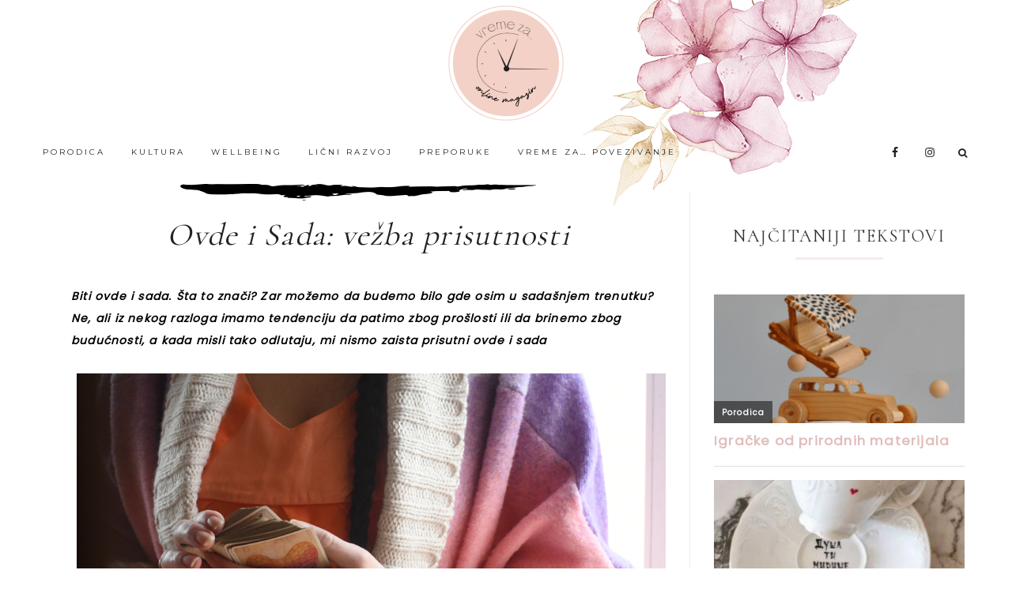

--- FILE ---
content_type: text/html; charset=UTF-8
request_url: https://vremeza.com/ovde-i-sada-vezba-prisutnosti/
body_size: 87285
content:
<!DOCTYPE html>
<html lang="sr-RS">
<head >
<meta charset="UTF-8" />
<meta name="viewport" content="width=device-width, initial-scale=1" />
<meta name='robots' content='index, follow, max-image-preview:large, max-snippet:-1, max-video-preview:-1' />
	<style>img:is([sizes="auto" i], [sizes^="auto," i]) { contain-intrinsic-size: 3000px 1500px }</style>
	
			<style type="text/css">
				.slide-excerpt { width: 50%; }
				.slide-excerpt { bottom: 0; }
				.slide-excerpt { right: 0; }
				.flexslider { max-width: 1000px; max-height: 500px; }
				.slide-image { max-height: 500px; }
			</style>
			<style type="text/css">
				@media only screen
				and (min-device-width : 320px)
				and (max-device-width : 480px) {
					.slide-excerpt { display: none !important; }
				}
			</style> 
	<!-- This site is optimized with the Yoast SEO plugin v26.3 - https://yoast.com/wordpress/plugins/seo/ -->
	<title>Ovde i Sada: vežba prisutnosti - Vreme Za...</title>
	<meta name="description" content="Biti ovde i sada. Šta to znači? Zar možemo da budemo bilo gde osim u sadašnjem trenutku? Ne, ali iz nekog razloga imamo tendenciju da patimo zbog prošlosti ili da brinemo zbog budućnosti, a kada misli tako odlutaju, mi nismo zaista prisutni ovde i sada" />
	<link rel="canonical" href="https://vremeza.com/ovde-i-sada-vezba-prisutnosti/" />
	<meta property="og:locale" content="sr_RS" />
	<meta property="og:type" content="article" />
	<meta property="og:title" content="Ovde i Sada: vežba prisutnosti - Vreme Za..." />
	<meta property="og:description" content="Biti ovde i sada. Šta to znači? Zar možemo da budemo bilo gde osim u sadašnjem trenutku? Ne, ali iz nekog razloga imamo tendenciju da patimo zbog prošlosti ili da brinemo zbog budućnosti, a kada misli tako odlutaju, mi nismo zaista prisutni ovde i sada" />
	<meta property="og:url" content="https://vremeza.com/ovde-i-sada-vezba-prisutnosti/" />
	<meta property="og:site_name" content="Vreme Za..." />
	<meta property="article:published_time" content="2022-03-19T23:34:55+00:00" />
	<meta property="article:modified_time" content="2022-03-19T23:34:56+00:00" />
	<meta property="og:image" content="https://vremeza.com/wp-content/uploads/2022/03/ovde-i-sada.png" />
	<meta property="og:image:width" content="1000" />
	<meta property="og:image:height" content="667" />
	<meta property="og:image:type" content="image/png" />
	<meta name="author" content="Redakcija VremeZa" />
	<meta name="twitter:card" content="summary_large_image" />
	<meta name="twitter:label1" content="Napisano od" />
	<meta name="twitter:data1" content="Redakcija VremeZa" />
	<meta name="twitter:label2" content="Procenjeno vreme čitanja" />
	<meta name="twitter:data2" content="4 minuta" />
	<script type="application/ld+json" class="yoast-schema-graph">{"@context":"https://schema.org","@graph":[{"@type":"WebPage","@id":"https://vremeza.com/ovde-i-sada-vezba-prisutnosti/","url":"https://vremeza.com/ovde-i-sada-vezba-prisutnosti/","name":"Ovde i Sada: vežba prisutnosti - Vreme Za...","isPartOf":{"@id":"https://vremeza.com/#website"},"primaryImageOfPage":{"@id":"https://vremeza.com/ovde-i-sada-vezba-prisutnosti/#primaryimage"},"image":{"@id":"https://vremeza.com/ovde-i-sada-vezba-prisutnosti/#primaryimage"},"thumbnailUrl":"https://vremeza.com/wp-content/uploads/2022/03/ovde-i-sada4.png","datePublished":"2022-03-19T23:34:55+00:00","dateModified":"2022-03-19T23:34:56+00:00","author":{"@id":"https://vremeza.com/#/schema/person/cc00722871047ed8b450fc3b51f97e70"},"description":"Biti ovde i sada. Šta to znači? Zar možemo da budemo bilo gde osim u sadašnjem trenutku? Ne, ali iz nekog razloga imamo tendenciju da patimo zbog prošlosti ili da brinemo zbog budućnosti, a kada misli tako odlutaju, mi nismo zaista prisutni ovde i sada","breadcrumb":{"@id":"https://vremeza.com/ovde-i-sada-vezba-prisutnosti/#breadcrumb"},"inLanguage":"sr-RS","potentialAction":[{"@type":"ReadAction","target":["https://vremeza.com/ovde-i-sada-vezba-prisutnosti/"]}]},{"@type":"ImageObject","inLanguage":"sr-RS","@id":"https://vremeza.com/ovde-i-sada-vezba-prisutnosti/#primaryimage","url":"https://vremeza.com/wp-content/uploads/2022/03/ovde-i-sada4.png","contentUrl":"https://vremeza.com/wp-content/uploads/2022/03/ovde-i-sada4.png","width":1000,"height":1500},{"@type":"BreadcrumbList","@id":"https://vremeza.com/ovde-i-sada-vezba-prisutnosti/#breadcrumb","itemListElement":[{"@type":"ListItem","position":1,"name":"Početna","item":"https://vremeza.com/"},{"@type":"ListItem","position":2,"name":"Ovde i Sada: vežba prisutnosti"}]},{"@type":"WebSite","@id":"https://vremeza.com/#website","url":"https://vremeza.com/","name":"Vreme Za...","description":"Vreme za... dobre priče","potentialAction":[{"@type":"SearchAction","target":{"@type":"EntryPoint","urlTemplate":"https://vremeza.com/?s={search_term_string}"},"query-input":{"@type":"PropertyValueSpecification","valueRequired":true,"valueName":"search_term_string"}}],"inLanguage":"sr-RS"},{"@type":"Person","@id":"https://vremeza.com/#/schema/person/cc00722871047ed8b450fc3b51f97e70","name":"Redakcija VremeZa","image":{"@type":"ImageObject","inLanguage":"sr-RS","@id":"https://vremeza.com/#/schema/person/image/","url":"https://secure.gravatar.com/avatar/4fe1e8887faa564bc272cc829ca08affabab7c03e65fce84929bafbb2045f015?s=96&d=mm&r=g","contentUrl":"https://secure.gravatar.com/avatar/4fe1e8887faa564bc272cc829ca08affabab7c03e65fce84929bafbb2045f015?s=96&d=mm&r=g","caption":"Redakcija VremeZa"},"url":"https://vremeza.com/author/vremeza_sebe/"}]}</script>
	<!-- / Yoast SEO plugin. -->


<link rel='dns-prefetch' href='//fonts.googleapis.com' />
<link rel='dns-prefetch' href='//code.ionicframework.com' />
<link rel='dns-prefetch' href='//maxcdn.bootstrapcdn.com' />
<link rel="alternate" type="application/rss+xml" title="Vreme Za... &raquo; dovod" href="https://vremeza.com/feed/" />
<link rel="alternate" type="application/rss+xml" title="Vreme Za... &raquo; dovod komentara" href="https://vremeza.com/comments/feed/" />
<script type="text/javascript" id="wpp-js" src="https://vremeza.com/wp-content/plugins/wordpress-popular-posts/assets/js/wpp.min.js?ver=7.3.3" data-sampling="0" data-sampling-rate="100" data-api-url="https://vremeza.com/wp-json/wordpress-popular-posts" data-post-id="7560" data-token="636987b79a" data-lang="0" data-debug="0"></script>
<link rel="alternate" type="application/rss+xml" title="Vreme Za... &raquo; dovod komentara na Ovde i Sada: vežba prisutnosti" href="https://vremeza.com/ovde-i-sada-vezba-prisutnosti/feed/" />
		<!-- This site uses the Google Analytics by MonsterInsights plugin v9.8.0 - Using Analytics tracking - https://www.monsterinsights.com/ -->
		<!-- Note: MonsterInsights is not currently configured on this site. The site owner needs to authenticate with Google Analytics in the MonsterInsights settings panel. -->
					<!-- No tracking code set -->
				<!-- / Google Analytics by MonsterInsights -->
		<link rel='stylesheet' id='cps_css_style-css' href='https://vremeza.com/wp-content/plugins/category-post-slider/css/cps-style.css?ver=1.4' type='text/css' media='all' />
<link rel='stylesheet' id='genesis-blocks-style-css-css' href='https://vremeza.com/wp-content/plugins/genesis-blocks/dist/style-blocks.build.css?ver=1746464483' type='text/css' media='all' />
<link rel='stylesheet' id='genesis-simple-share-plugin-css-css' href='https://vremeza.com/wp-content/plugins/genesis-simple-share/assets/css/share.min.css?ver=0.1.0' type='text/css' media='all' />
<link rel='stylesheet' id='genesis-simple-share-genericons-css-css' href='https://vremeza.com/wp-content/plugins/genesis-simple-share/assets/css/genericons.min.css?ver=0.1.0' type='text/css' media='all' />
<link rel='stylesheet' id='hello-rose-css' href='https://vremeza.com/wp-content/themes/hello_rose/style.css?ver=1.0.3' type='text/css' media='all' />
<style id='hello-rose-inline-css' type='text/css'>


.front-page .home-grid .widget .entry-title a {
color: #444444;
}



.front-page .home-grid,
.front-page .home-welcome-wrap-2:before,
.front-page .home-flexible:after {
background: #f7f2f4;
}

@media only screen and (max-width: 500px) {
.front-page .home-welcome::before,
.home-welcome-wrap-2::before {
background: #f7f2f4;
}
}




.front-page .home-welcome-1 h2:after,
.entry-header:after,
.front-page .home-flexible .textbox h2::after,
.front-page .image-section-1 .textbox h2::after,
.sidebar .widget-title:after {
  border-bottom: 3px solid #f7f2f4;
}

.testimonial_rotator.template-longform hr.longform_hr {
  background: #f7f2f4 !important;
}

@media only screen and (max-width: 500px) {
.home-welcome-2 h2::after {
  border-color: #f7f2f4;
}
}


</style>
<link rel='stylesheet' id='wp-block-library-css' href='https://vremeza.com/wp-includes/css/dist/block-library/style.min.css?ver=6.8.3' type='text/css' media='all' />
<style id='classic-theme-styles-inline-css' type='text/css'>
/*! This file is auto-generated */
.wp-block-button__link{color:#fff;background-color:#32373c;border-radius:9999px;box-shadow:none;text-decoration:none;padding:calc(.667em + 2px) calc(1.333em + 2px);font-size:1.125em}.wp-block-file__button{background:#32373c;color:#fff;text-decoration:none}
</style>
<link rel='stylesheet' id='ultimate_blocks-cgb-style-css-css' href='https://vremeza.com/wp-content/plugins/ultimate-blocks/dist/blocks.style.build.css?ver=3.4.5' type='text/css' media='all' />
<style id='global-styles-inline-css' type='text/css'>
:root{--wp--preset--aspect-ratio--square: 1;--wp--preset--aspect-ratio--4-3: 4/3;--wp--preset--aspect-ratio--3-4: 3/4;--wp--preset--aspect-ratio--3-2: 3/2;--wp--preset--aspect-ratio--2-3: 2/3;--wp--preset--aspect-ratio--16-9: 16/9;--wp--preset--aspect-ratio--9-16: 9/16;--wp--preset--color--black: #000000;--wp--preset--color--cyan-bluish-gray: #abb8c3;--wp--preset--color--white: #ffffff;--wp--preset--color--pale-pink: #f78da7;--wp--preset--color--vivid-red: #cf2e2e;--wp--preset--color--luminous-vivid-orange: #ff6900;--wp--preset--color--luminous-vivid-amber: #fcb900;--wp--preset--color--light-green-cyan: #7bdcb5;--wp--preset--color--vivid-green-cyan: #00d084;--wp--preset--color--pale-cyan-blue: #8ed1fc;--wp--preset--color--vivid-cyan-blue: #0693e3;--wp--preset--color--vivid-purple: #9b51e0;--wp--preset--gradient--vivid-cyan-blue-to-vivid-purple: linear-gradient(135deg,rgba(6,147,227,1) 0%,rgb(155,81,224) 100%);--wp--preset--gradient--light-green-cyan-to-vivid-green-cyan: linear-gradient(135deg,rgb(122,220,180) 0%,rgb(0,208,130) 100%);--wp--preset--gradient--luminous-vivid-amber-to-luminous-vivid-orange: linear-gradient(135deg,rgba(252,185,0,1) 0%,rgba(255,105,0,1) 100%);--wp--preset--gradient--luminous-vivid-orange-to-vivid-red: linear-gradient(135deg,rgba(255,105,0,1) 0%,rgb(207,46,46) 100%);--wp--preset--gradient--very-light-gray-to-cyan-bluish-gray: linear-gradient(135deg,rgb(238,238,238) 0%,rgb(169,184,195) 100%);--wp--preset--gradient--cool-to-warm-spectrum: linear-gradient(135deg,rgb(74,234,220) 0%,rgb(151,120,209) 20%,rgb(207,42,186) 40%,rgb(238,44,130) 60%,rgb(251,105,98) 80%,rgb(254,248,76) 100%);--wp--preset--gradient--blush-light-purple: linear-gradient(135deg,rgb(255,206,236) 0%,rgb(152,150,240) 100%);--wp--preset--gradient--blush-bordeaux: linear-gradient(135deg,rgb(254,205,165) 0%,rgb(254,45,45) 50%,rgb(107,0,62) 100%);--wp--preset--gradient--luminous-dusk: linear-gradient(135deg,rgb(255,203,112) 0%,rgb(199,81,192) 50%,rgb(65,88,208) 100%);--wp--preset--gradient--pale-ocean: linear-gradient(135deg,rgb(255,245,203) 0%,rgb(182,227,212) 50%,rgb(51,167,181) 100%);--wp--preset--gradient--electric-grass: linear-gradient(135deg,rgb(202,248,128) 0%,rgb(113,206,126) 100%);--wp--preset--gradient--midnight: linear-gradient(135deg,rgb(2,3,129) 0%,rgb(40,116,252) 100%);--wp--preset--font-size--small: 13px;--wp--preset--font-size--medium: 20px;--wp--preset--font-size--large: 36px;--wp--preset--font-size--x-large: 42px;--wp--preset--spacing--20: 0.44rem;--wp--preset--spacing--30: 0.67rem;--wp--preset--spacing--40: 1rem;--wp--preset--spacing--50: 1.5rem;--wp--preset--spacing--60: 2.25rem;--wp--preset--spacing--70: 3.38rem;--wp--preset--spacing--80: 5.06rem;--wp--preset--shadow--natural: 6px 6px 9px rgba(0, 0, 0, 0.2);--wp--preset--shadow--deep: 12px 12px 50px rgba(0, 0, 0, 0.4);--wp--preset--shadow--sharp: 6px 6px 0px rgba(0, 0, 0, 0.2);--wp--preset--shadow--outlined: 6px 6px 0px -3px rgba(255, 255, 255, 1), 6px 6px rgba(0, 0, 0, 1);--wp--preset--shadow--crisp: 6px 6px 0px rgba(0, 0, 0, 1);}:where(.is-layout-flex){gap: 0.5em;}:where(.is-layout-grid){gap: 0.5em;}body .is-layout-flex{display: flex;}.is-layout-flex{flex-wrap: wrap;align-items: center;}.is-layout-flex > :is(*, div){margin: 0;}body .is-layout-grid{display: grid;}.is-layout-grid > :is(*, div){margin: 0;}:where(.wp-block-columns.is-layout-flex){gap: 2em;}:where(.wp-block-columns.is-layout-grid){gap: 2em;}:where(.wp-block-post-template.is-layout-flex){gap: 1.25em;}:where(.wp-block-post-template.is-layout-grid){gap: 1.25em;}.has-black-color{color: var(--wp--preset--color--black) !important;}.has-cyan-bluish-gray-color{color: var(--wp--preset--color--cyan-bluish-gray) !important;}.has-white-color{color: var(--wp--preset--color--white) !important;}.has-pale-pink-color{color: var(--wp--preset--color--pale-pink) !important;}.has-vivid-red-color{color: var(--wp--preset--color--vivid-red) !important;}.has-luminous-vivid-orange-color{color: var(--wp--preset--color--luminous-vivid-orange) !important;}.has-luminous-vivid-amber-color{color: var(--wp--preset--color--luminous-vivid-amber) !important;}.has-light-green-cyan-color{color: var(--wp--preset--color--light-green-cyan) !important;}.has-vivid-green-cyan-color{color: var(--wp--preset--color--vivid-green-cyan) !important;}.has-pale-cyan-blue-color{color: var(--wp--preset--color--pale-cyan-blue) !important;}.has-vivid-cyan-blue-color{color: var(--wp--preset--color--vivid-cyan-blue) !important;}.has-vivid-purple-color{color: var(--wp--preset--color--vivid-purple) !important;}.has-black-background-color{background-color: var(--wp--preset--color--black) !important;}.has-cyan-bluish-gray-background-color{background-color: var(--wp--preset--color--cyan-bluish-gray) !important;}.has-white-background-color{background-color: var(--wp--preset--color--white) !important;}.has-pale-pink-background-color{background-color: var(--wp--preset--color--pale-pink) !important;}.has-vivid-red-background-color{background-color: var(--wp--preset--color--vivid-red) !important;}.has-luminous-vivid-orange-background-color{background-color: var(--wp--preset--color--luminous-vivid-orange) !important;}.has-luminous-vivid-amber-background-color{background-color: var(--wp--preset--color--luminous-vivid-amber) !important;}.has-light-green-cyan-background-color{background-color: var(--wp--preset--color--light-green-cyan) !important;}.has-vivid-green-cyan-background-color{background-color: var(--wp--preset--color--vivid-green-cyan) !important;}.has-pale-cyan-blue-background-color{background-color: var(--wp--preset--color--pale-cyan-blue) !important;}.has-vivid-cyan-blue-background-color{background-color: var(--wp--preset--color--vivid-cyan-blue) !important;}.has-vivid-purple-background-color{background-color: var(--wp--preset--color--vivid-purple) !important;}.has-black-border-color{border-color: var(--wp--preset--color--black) !important;}.has-cyan-bluish-gray-border-color{border-color: var(--wp--preset--color--cyan-bluish-gray) !important;}.has-white-border-color{border-color: var(--wp--preset--color--white) !important;}.has-pale-pink-border-color{border-color: var(--wp--preset--color--pale-pink) !important;}.has-vivid-red-border-color{border-color: var(--wp--preset--color--vivid-red) !important;}.has-luminous-vivid-orange-border-color{border-color: var(--wp--preset--color--luminous-vivid-orange) !important;}.has-luminous-vivid-amber-border-color{border-color: var(--wp--preset--color--luminous-vivid-amber) !important;}.has-light-green-cyan-border-color{border-color: var(--wp--preset--color--light-green-cyan) !important;}.has-vivid-green-cyan-border-color{border-color: var(--wp--preset--color--vivid-green-cyan) !important;}.has-pale-cyan-blue-border-color{border-color: var(--wp--preset--color--pale-cyan-blue) !important;}.has-vivid-cyan-blue-border-color{border-color: var(--wp--preset--color--vivid-cyan-blue) !important;}.has-vivid-purple-border-color{border-color: var(--wp--preset--color--vivid-purple) !important;}.has-vivid-cyan-blue-to-vivid-purple-gradient-background{background: var(--wp--preset--gradient--vivid-cyan-blue-to-vivid-purple) !important;}.has-light-green-cyan-to-vivid-green-cyan-gradient-background{background: var(--wp--preset--gradient--light-green-cyan-to-vivid-green-cyan) !important;}.has-luminous-vivid-amber-to-luminous-vivid-orange-gradient-background{background: var(--wp--preset--gradient--luminous-vivid-amber-to-luminous-vivid-orange) !important;}.has-luminous-vivid-orange-to-vivid-red-gradient-background{background: var(--wp--preset--gradient--luminous-vivid-orange-to-vivid-red) !important;}.has-very-light-gray-to-cyan-bluish-gray-gradient-background{background: var(--wp--preset--gradient--very-light-gray-to-cyan-bluish-gray) !important;}.has-cool-to-warm-spectrum-gradient-background{background: var(--wp--preset--gradient--cool-to-warm-spectrum) !important;}.has-blush-light-purple-gradient-background{background: var(--wp--preset--gradient--blush-light-purple) !important;}.has-blush-bordeaux-gradient-background{background: var(--wp--preset--gradient--blush-bordeaux) !important;}.has-luminous-dusk-gradient-background{background: var(--wp--preset--gradient--luminous-dusk) !important;}.has-pale-ocean-gradient-background{background: var(--wp--preset--gradient--pale-ocean) !important;}.has-electric-grass-gradient-background{background: var(--wp--preset--gradient--electric-grass) !important;}.has-midnight-gradient-background{background: var(--wp--preset--gradient--midnight) !important;}.has-small-font-size{font-size: var(--wp--preset--font-size--small) !important;}.has-medium-font-size{font-size: var(--wp--preset--font-size--medium) !important;}.has-large-font-size{font-size: var(--wp--preset--font-size--large) !important;}.has-x-large-font-size{font-size: var(--wp--preset--font-size--x-large) !important;}
:where(.wp-block-post-template.is-layout-flex){gap: 1.25em;}:where(.wp-block-post-template.is-layout-grid){gap: 1.25em;}
:where(.wp-block-columns.is-layout-flex){gap: 2em;}:where(.wp-block-columns.is-layout-grid){gap: 2em;}
:root :where(.wp-block-pullquote){font-size: 1.5em;line-height: 1.6;}
</style>
<link rel='stylesheet' id='ub-extension-style-css-css' href='https://vremeza.com/wp-content/plugins/ultimate-blocks/src/extensions/style.css?ver=6.8.3' type='text/css' media='all' />
<link rel='stylesheet' id='wordpress-popular-posts-css-css' href='https://vremeza.com/wp-content/plugins/wordpress-popular-posts/assets/css/wpp.css?ver=7.3.3' type='text/css' media='all' />
<link rel='stylesheet' id='hyd-google-fonts-css' href='//fonts.googleapis.com/css?family=Montserrat%3A400%2C700%7CPoppins%7CCormorant&#038;ver=6.8.3' type='text/css' media='all' />
<link rel='stylesheet' id='ionicons-css' href='//code.ionicframework.com/ionicons/2.0.1/css/ionicons.min.css?ver=6.8.3' type='text/css' media='all' />
<link rel='stylesheet' id='dashicons-css' href='https://vremeza.com/wp-includes/css/dashicons.min.css?ver=6.8.3' type='text/css' media='all' />
<link rel='stylesheet' id='font-awesome-css' href='//maxcdn.bootstrapcdn.com/font-awesome/latest/css/font-awesome.min.css?ver=6.8.3' type='text/css' media='all' />
<link rel='stylesheet' id='simple-social-icons-font-css' href='https://vremeza.com/wp-content/plugins/simple-social-icons/css/style.css?ver=3.0.2' type='text/css' media='all' />
<link rel='stylesheet' id='slider_styles-css' href='https://vremeza.com/wp-content/plugins/genesis-responsive-slider/assets/style.css?ver=1.0.1' type='text/css' media='all' />
<script type="text/javascript" src="https://vremeza.com/wp-includes/js/jquery/jquery.min.js?ver=3.7.1" id="jquery-core-js"></script>
<script type="text/javascript" src="https://vremeza.com/wp-includes/js/jquery/jquery-migrate.min.js?ver=3.4.1" id="jquery-migrate-js"></script>
<script type="text/javascript" src="https://vremeza.com/wp-content/plugins/genesis-simple-share/assets/js/sharrre/jquery.sharrre.min.js?ver=0.1.0" id="genesis-simple-share-plugin-js-js"></script>
<script type="text/javascript" src="https://vremeza.com/wp-content/plugins/genesis-simple-share/assets/js/waypoints.min.js?ver=0.1.0" id="genesis-simple-share-waypoint-js-js"></script>
<script type="text/javascript" src="https://vremeza.com/wp-content/plugins/category-post-slider/js/jquery.cpsslider.js?ver=1.4" id="cps_plugin_js-js"></script>
<script type="text/javascript" id="3d-flip-book-client-locale-loader-js-extra">
/* <![CDATA[ */
var FB3D_CLIENT_LOCALE = {"ajaxurl":"https:\/\/vremeza.com\/wp-admin\/admin-ajax.php","dictionary":{"Table of contents":"Table of contents","Close":"Close","Bookmarks":"Bookmarks","Thumbnails":"Thumbnails","Search":"Search","Share":"Share","Facebook":"Facebook","Twitter":"Twitter","Email":"Email","Play":"Play","Previous page":"Previous page","Next page":"Next page","Zoom in":"Zoom in","Zoom out":"Zoom out","Fit view":"Fit view","Auto play":"Auto play","Full screen":"Full screen","More":"More","Smart pan":"Smart pan","Single page":"Single page","Sounds":"Sounds","Stats":"Stats","Print":"Print","Download":"Download","Goto first page":"Goto first page","Goto last page":"Goto last page"},"images":"https:\/\/vremeza.com\/wp-content\/plugins\/interactive-3d-flipbook-powered-physics-engine\/assets\/images\/","jsData":{"urls":[],"posts":{"ids_mis":[],"ids":[]},"pages":[],"firstPages":[],"bookCtrlProps":[],"bookTemplates":[]},"key":"3d-flip-book","pdfJS":{"pdfJsLib":"https:\/\/vremeza.com\/wp-content\/plugins\/interactive-3d-flipbook-powered-physics-engine\/assets\/js\/pdf.min.js?ver=4.3.136","pdfJsWorker":"https:\/\/vremeza.com\/wp-content\/plugins\/interactive-3d-flipbook-powered-physics-engine\/assets\/js\/pdf.worker.js?ver=4.3.136","stablePdfJsLib":"https:\/\/vremeza.com\/wp-content\/plugins\/interactive-3d-flipbook-powered-physics-engine\/assets\/js\/stable\/pdf.min.js?ver=2.5.207","stablePdfJsWorker":"https:\/\/vremeza.com\/wp-content\/plugins\/interactive-3d-flipbook-powered-physics-engine\/assets\/js\/stable\/pdf.worker.js?ver=2.5.207","pdfJsCMapUrl":"https:\/\/vremeza.com\/wp-content\/plugins\/interactive-3d-flipbook-powered-physics-engine\/assets\/cmaps\/"},"cacheurl":"https:\/\/vremeza.com\/wp-content\/uploads\/3d-flip-book\/cache\/","pluginsurl":"https:\/\/vremeza.com\/wp-content\/plugins\/","pluginurl":"https:\/\/vremeza.com\/wp-content\/plugins\/interactive-3d-flipbook-powered-physics-engine\/","thumbnailSize":{"width":"150","height":"150"},"version":"1.16.16"};
/* ]]> */
</script>
<script type="text/javascript" src="https://vremeza.com/wp-content/plugins/interactive-3d-flipbook-powered-physics-engine/assets/js/client-locale-loader.js?ver=1.16.16" id="3d-flip-book-client-locale-loader-js" async="async" data-wp-strategy="async"></script>
<script type="text/javascript" src="https://vremeza.com/wp-content/themes/hello_rose/js/nav.js?ver=1.0.0" id="global-script-js"></script>
<link rel="https://api.w.org/" href="https://vremeza.com/wp-json/" /><link rel="alternate" title="JSON" type="application/json" href="https://vremeza.com/wp-json/wp/v2/posts/7560" /><link rel="EditURI" type="application/rsd+xml" title="RSD" href="https://vremeza.com/xmlrpc.php?rsd" />
<meta name="generator" content="WordPress 6.8.3" />
<link rel='shortlink' href='https://vremeza.com/?p=7560' />
<link rel="alternate" title="oEmbed (JSON)" type="application/json+oembed" href="https://vremeza.com/wp-json/oembed/1.0/embed?url=https%3A%2F%2Fvremeza.com%2Fovde-i-sada-vezba-prisutnosti%2F" />
<link rel="alternate" title="oEmbed (XML)" type="text/xml+oembed" href="https://vremeza.com/wp-json/oembed/1.0/embed?url=https%3A%2F%2Fvremeza.com%2Fovde-i-sada-vezba-prisutnosti%2F&#038;format=xml" />
            <style id="wpp-loading-animation-styles">@-webkit-keyframes bgslide{from{background-position-x:0}to{background-position-x:-200%}}@keyframes bgslide{from{background-position-x:0}to{background-position-x:-200%}}.wpp-widget-block-placeholder,.wpp-shortcode-placeholder{margin:0 auto;width:60px;height:3px;background:#dd3737;background:linear-gradient(90deg,#dd3737 0%,#571313 10%,#dd3737 100%);background-size:200% auto;border-radius:3px;-webkit-animation:bgslide 1s infinite linear;animation:bgslide 1s infinite linear}</style>
            <link rel="pingback" href="https://vremeza.com/xmlrpc.php" />
<meta name="facebook-domain-verification" content="f2a7inoclmr4e0r4v3ke65pbkzh2vm" />

<!-- Global site tag (gtag.js) - Google Analytics -->
<script async src="https://www.googletagmanager.com/gtag/js?id=G-TN265Z8YN3"></script>
<script>
  window.dataLayer = window.dataLayer || [];
  function gtag(){dataLayer.push(arguments);}
  gtag('js', new Date());

  gtag('config', 'G-TN265Z8YN3');
</script>

<!-- Global site tag (gtag.js) - Google Analytics -->
<script async src="https://www.googletagmanager.com/gtag/js?id=UA-190836181-1"></script>
<script>
  window.dataLayer = window.dataLayer || [];
  function gtag(){dataLayer.push(arguments);}
  gtag('js', new Date());

  gtag('config', 'UA-190836181-1');
</script><style type="text/css">.site-title a { background: url(https://vremeza.com/wp-content/uploads/2021/04/header-vremeza-dobre-price-1.png) no-repeat !important; }</style>
<link rel="icon" href="https://vremeza.com/wp-content/uploads/2021/02/cropped-vremeza-icon-1-32x32.png" sizes="32x32" />
<link rel="icon" href="https://vremeza.com/wp-content/uploads/2021/02/cropped-vremeza-icon-1-192x192.png" sizes="192x192" />
<link rel="apple-touch-icon" href="https://vremeza.com/wp-content/uploads/2021/02/cropped-vremeza-icon-1-180x180.png" />
<meta name="msapplication-TileImage" content="https://vremeza.com/wp-content/uploads/2021/02/cropped-vremeza-icon-1-270x270.png" />
		<style type="text/css" id="wp-custom-css">
			.header-image .site-description {
 height:auto!important;
 text-indent:5%;margin-top:-25px
}
body {color:#444 !important}
.site-header .wrap {padding-top:5px}
/*.home .site-header, h1.site-title {display:none}*/
h1.site-title a {opacity:0}
.site-description  {opacity:0}
.home p.site-description  {
font-family: 'Julietta Messie','DSS';opacity:1;
    font-style: normal;
    letter-spacing: normal;
    line-height: normal;
    text-transform: none;font-size: 8.0rem;position:relative;margin-top:-110px}
/*.home-carousel-section .widget:nth-child(2) {
    top: 385px}*/
.share-outlined.share-small .pinterest .share {
border-right: 1px solid #cb2127}
.share-outlined.share-small .linkedin .share {
border-right: 1px solid #035a87}
.hyd-archive .content .entry-title a, .journal .entry-title a {font-size:20px}
.entry-title a {color: #121212}
/*#featured-post-1 .entry-header  {display: none}*/
.home-flexible .widget-title, #image-section-1 h1 {
   font-family: 'Julietta Messie',Allura, Dancing Script, Tangerine;font-size:6rem}
#image-section-1 h1 {padding-top:1.25rem}
#home-badge {z-index:999}
.home-flexible h2 {font-family: 'Julietta Messie','DSS'}
.entry-content ul.blocks-gallery-grid {margin-left: 0px}
figure.wp-block-image{margin:1em 0}
.home-carousel-section .widget-title, .home-carousel-section h1, .home-flexible .widget-title, .home-welcome h1, .front-page .blog .widget-title {font-family: 'Julietta Messie'}
.home-welcome h1 {font-size: 5rem}
.share-after::before {font-size: 36px;content: "podeli:"}
.entry-categories {padding-right: 1rem}
.entry-meta a:first-child {padding-left: .5rem}
.home-one, .home-two, .home-three {padding: 160px 0 100px}
/*.site-inner {
    background-image: url('/wp-content/uploads/2021/04/content_background1.jpg');background-repeat:no-repeat;background-position:top left;background-size:100%;
}
.home .site-inner {background-image:none}
.sidebar-primary, .site-inner .comment-respond {
    background-image: url('/wp-content/uploads/2021/04/sidebar_background.png');background-repeat:no-repeat;background-position:bottom right;}*/
body {
    background-image: url('/wp-content/uploads/2021/04/sidebar_background.png');background-repeat:no-repeat;background-position:bottom 410px right -30px}
.front-page .site-inner {
    background-image: url('/wp-content/uploads/2021/04/sidebar_background_flip-1.png');background-repeat:no-repeat;background-position:left -60px top;max-width:100%;
}
.front-page .site-inner .content-sidebar-wrap {max-width:1200px;margin:0 auto}
.home-flexible .widget-title {margin-top: 20px}
#home-flexible {
    background-image: url('/wp-content/uploads/2021/04/sidebar_background1-1.png'),  url('/wp-content/uploads/2021/04/background_flower.png');background-repeat:no-repeat;background-position:bottom 20px right, bottom 40px left -120px}
.home-welcome {
    background-image: url('/wp-content/uploads/2021/04/background_flower_flip.png');background-repeat:no-repeat;background-position:top -20px right -120px;
}
/*.front-page .home-grid,*/ .front-page .home-welcome-wrap-2:before, .front-page .home-flexible:after {background: #f7f2f4}
.front-page .home-close {
    padding: 120px 40px 40px;
	    background: #f7f2f4;
}
.front-page .home-grid {
	    background: #fff;
}
.home-welcome-wrap-2{background-image: url('/wp-content/uploads/2021/04/background_welcome.png');background-repeat:no-repeat;background-position:top -60px left -180px;position:relative}
/*.sidebar-primary{
    background-image: url('/wp-content/uploads/2021/04/sidebar_background1.png')}*/
textarea#comment {opacity:.65}
.enews-3-fields {opacity:.75}
.image-section-2 .testimonial_rotator_widget_wrap {padding: 0;width: 960px;height:178px}
.sb_instagram_header p {
    font-size: 12px}
.footer-widgets h2 {
    padding-top: 20px;padding-bottom:12px}
.home-welcome-1 .textwidget, .home-welcome-2 .textwidget {
    padding-top:65px}
.home .blog .widgettitle {background-image: url('/wp-content/uploads/2021/04/strelica-blog-home.png');background-repeat:no-repeat;background-position:right 20% bottom 25%}
.single-post .site-inner, .page-id-189 .site-inner, .page-id-7 .site-inner, .single-portfolio .site-inner, .archive.tag .site-inner {background-image: url('/wp-content/uploads/2021/04/background-post.png');background-repeat:no-repeat;background-position:left 25% top 10px}
.page-id-189 .site-inner, .single-portfolio .site-inner {background-position:left 45% top 10px}
.single-post .site-header:before, .page-id-189 .site-header:before,
.page-id-7 .site-header:before,
.single-portfolio .site-header:before, .archive.tag .site-header:before {background-image: url('/wp-content/uploads/2021/04/post-header-bg.png');background-repeat:no-repeat;background-position:right 17% top 200%;content: "";
    display: block;
    float: none;
    height: 400px;
    margin: -100px 0 -300px;
    position: relative;
    z-index: -1;}
.home-welcome-1 section#custom_html-23 .textwidget {padding-left:35%;}
.home-welcome-1 section#custom_html-23 .textwidget img {padding-right:20px;float:left;position:relative;display:inline-block;margin-top:-30px}

@media screen and (max-width: 1020px) {
.home .blog .widgettitle {background-position:right 10% bottom 20%}
.home-welcome-1 section#custom_html-23 .textwidget {padding-left:10%;}
	}

@media screen and (max-width: 900px) {
.home .blog .widgettitle {background-position:right 5% bottom 15%}
.image-section-2 .testimonial_rotator_widget_wrap   {width: 100%;height:auto}
.home p.site-description {font-size: 7rem}
.footer-widgets-2 img {width: 150px;margin: 0 auto}
.single-post .site-header:before {background-position:left 135% top 200%;}
.single-post .site-inner {background-position:center top 10px}
.footer-widgets-1 .widget:nth-child(2),
.footer-widgets-3 .widget:nth-child(2), .footer-widgets-1 .widget:nth-child(3),
.footer-widgets-3 .widget:nth-child(1)  {width: 50%}
#custom_html-23 .textwidget img {float:left;width:60px}
.home-welcome h1 {font-size: 4rem}
.home-welcome-1 section#custom_html-23 .textwidget img {padding-right:10px;margin-top:-20px}
.home-one, .home-two, .home-three {padding-top: 125px}
.home-flexible .widget-title {margin-top: -40px}
	}

@media screen and (min-width:480px) and (max-width: 780px) {
.home .blog .widgettitle {background-image: url('/wp-content/uploads/2021/04/strelica-blog-mala.png');background-position:right 18% bottom 18%}
.home p.site-description {font-size: 5.75rem}
.front-page .blog .widget-title {font-size: 7rem}
	}
@media screen and (max-width:479px) {
.home .blog .widgettitle {background-image: url('/wp-content/uploads/2021/04/strelica-blog-mala.png');background-position:right bottom 10%}
.home p.site-description {font-size: 3.75rem}	
.front-page .blog .widget-title {font-size: 6rem}
.home-flexible .widget-title, #image-section-1 h1 {font-size:4.5rem}
	}
.home-welcome-2 .widget:nth-child(3) {
    float: left;
    width: 55%;
    margin-top: -18%;
    position: relative;
    z-index: 9;
}
.home-welcome-2 section#custom_html-22 .textwidget, .home-welcome-1 section#custom_html-23 .textwidget {border: 0px}
.home-welcome-1 .widget:nth-child(3) {
    float: left;
    width: 55%;
    margin-top: 0;
    margin-left: -4.5%;
    position: relative;
    z-index: 9}

div#sb_instagram .sbi_follow_btn a, #sb_instagram .sbi_follow_btn a {background:#e1bdbd !important;
margin-top:-32px; border-color:#e1bdbd;height:32px;}
div#sb_instagram .sbi_follow_btn a:hover{background:#e1bdbd !important;
color:#ffffff; border:1px solid #e1bdbd}
#sb_instagram .sbi_follow_btn a:hover,
#sb_instagram .sbi_follow_btn a:focus{box-shadow: inset 0 0 10px 20px #e1bdbd}
#sb_instagram .sbi_bio {line-height: 1.75}

@media only screen and (max-width: 640px) {
.carousel-badge {margin: -75px auto 0}
.carousel-badge .widget {max-height:150px;max-width:150px}
.single-post .site-header:before {background-image: none;}
.home-welcome h1 {line-height:1}
}
@media only screen and (max-width: 500px) {
.home-welcome-2 .widget:nth-child(3) {width: 100%}
.home-welcome-1 .widget:nth-child(3) {width: 100%;margin-top:-15%}
}

@media only screen and (max-width: 700px) {
.home-one,
.home-two {
padding-bottom: 0;padding-top:100px;
margin-bottom: 10px;
width:100%}
.home-two {
margin-right: 0;padding-top:0}
.home-three {
padding-bottom: 40px;padding-top:0}
.home-three .widget:nth-child(2) {width: 100%}
.home-three .widget:nth-child(1) {width: 100%}
.home-two img {max-height: 440px!impostant}
}

.side-content button, .side-content-icon button {
padding:10px;font-size:2.5rem}
blockquote, .wp-block-quote  {
font-family: 'Julietta Messie','DSS';font-size:36px;line-height:1.2;color:#e1bdbd;font-weight:400;border-left: 4px solid #e1bdbd}
blockquote, .wp-block-quote:not(.is-large) {border-left: 4px solid #e1bdbd}
blockquote b, blockquote strong {color: #e1bdbd !important; font-weight: 400 !important;font-family: 'Julietta Messie','DSS';font-size:36px;line-height:1.2;padding-left:16px; display:block}
.entry-content .alignwide {
    max-width: 100%;
    margin-right: 0;
    margin-left: 0;
}
.single-portfolio .wp-block-pullquote {color:#e1bdbd} 
.wp-block-separator.aligncenter.is-style-wide {margin:12px auto 48px;border-bottom: 0px solid #e1bdbd}
hr {
    border-top: 1px solid #e1bdbd!important;
}
.page-id-189 .sidebar-primary {display:none} 
.page-id-189 .content {width:100%} 
.page-id-189 img {max-width:250px} 
.archive-description, .author-box {border-bottom:0;margin-bottom:0;padding-bottom:0}
.sidebar .widget {
    border-bottom: 1px solid #F7EBEB}
.sidebar-primary {border-left: 1px solid #f7ebeb}
.sidebar .enews {
    background: #f7ebeb;
   /* background: -webkit-linear-gradient(to right, #f7ebeb, #fff, #f7ebeb);
    background: linear-gradient(to right, #fbf6f6, #fffafa, #fbf6f6)*/}
input, select, textarea {
border: 1px solid #f7ebeb
}
.front-page .home-welcome-1 h2:after, .entry-header:after, .front-page .home-flexible .textbox h2::after, .front-page .image-section-1 .textbox h2::after, .sidebar .widget-title:after {
border-bottom: 3px solid #f7ebeb}
.vaucer {font-weight:700;color:black;font-size:2em;font-family:'Cormorant'}
.cat-post_slider .cat-slide-title > a {font-weight:400 !important;font-family: 'Cormorant', 'Poppins', sans-serif}
div.wpforms-container-full .wpforms-form .wpforms-field-label, div.wpforms-container-full .wpforms-form input[type=text] {
    font-weight: 200;
    font-size: 14px;
    line-height: 1.5;
}
.entry-header h2 {line-height: 1.25;font-size:2.4rem}
div.wpforms-container-full .wpforms-form button[type=submit] {background: #222 !important;
border: 1px solid #222 !important;
color: #fff !important;text-transform:uppercase}
div.wpforms-container-full .wpforms-form button[type=submit]:hover {
background: #e1bdbd !important;
border: 1px solid #e1bdbd !important}
b, strong {color: #000!important}

.cat-post_slider .lSSlideOuter .lSPager.lSpg {
    float: left;
    margin: 20px 0 10px;
    position: relative;
    width: 100%;
    z-index: 100;
}
.cat-post_slider .lSSlideOuter .lSPager.lSpg > li {
    margin: 0 0 0 5px;
    zoom: 1;
}
.cat-post_slider .lSSlideOuter .lSPager.lSpg > li a {
    background: url(images/bg_control_nav.png) no-repeat 0 0;
    cursor: pointer;
    display: block;
    height: 12px;
    text-indent: -9999px;
    width: 12px;
	background:white;border:2px solid #e1bdbd;
}
.cat-post_slider .lSSlideOuter .lSPager.lSpg > li a {
    background: #fff!important;
}
.cat-post_slider .lSSlideOuter .lSPager.lSpg > li.active a {
background: #e1bdbd!important}
.cat-post_slider .cat-slider-content-section {
    outline: 2px solid #fff;
    outline-offset: 4px;
    color: #222;
    overflow: hidden;
	width:auto;
		max-width:60%;
    bottom: 60px;
    left: 50%;
    margin-left: -27%;
    padding: 25px 10px 15px;
    text-align: center;
    opacity: 1;}
/*.cat-post_slider .lSSlideOuter .lightSlider li.lslide {
    opacity: 1;z-index:10
}*/
.cat-post_slider .lSSlideWrapper {max-width: 200%;overflow:visible !important}
.cat-post_slider .lSSlideOuter .lightSlider, .cat-post_slider .lSSlideOuter .lightSlider li, .cat-post_slider .lSSlideOuter .gallery li img {height:auto!important}

@media only screen and (max-width: 800px) {
.cat-post_slider .cat-slider-content-section {bottom: 30px;
padding: 10px;width:400px;
    margin-left: -200px;}
}
@media only screen and (max-width: 500px) {
.cat-post_slider .cat-slider-content-section {display:none}
}

h2.sp-tab__section_title_3125 {display: none}

.wpforms-confirmation-container-full, div[submit-success]>.wpforms-confirmation-container-full:not(.wpforms-redirection-message) {
    background: #F3D1C6!important;
    border: 1px solid #F3D1C6!important;
}
.wpforms-confirmation-container-full, div[submit-success]>.wpforms-confirmation-container-full {padding: 0!important}
figure {margin:1em 0px}
figure img {padding-left: .5em}
.wp-block-gallery.has-nested-images.columns-default figure.wp-block-image:first-child img {padding-left:0}
.sidebar .enews
input[type="submit"] {
    width: 100%}
.page-id-185 .entry-content {background-color:#f7f2f4;
}
._3d-flip-book .book-thumbnail img {
    height: 400px; width:auto}
@media only screen and (max-width: 500px) {
	._3d-flip-book .book-thumbnail img {width: 300px; height:auto}
}
blockquote p{padding-left:16px}
img.slick-slide {max-height:500px}		</style>
		</head>
<body class="wp-singular post-template-default single single-post postid-7560 single-format-standard wp-theme-genesis wp-child-theme-hello_rose sp-easy-accordion-enabled custom-header header-image header-full-width content-sidebar genesis-breadcrumbs-hidden genesis-footer-widgets-visible"><a href="#0" class="to-top" title="Povratak na vrh strane">Top</a><div class="site-container"><div class="js_sticky-trigger"></div><header class="site-header"><div class="wrap"><div class="title-area"><p class="site-title"><a href="https://vremeza.com/">Vreme Za...</a></p><p class="site-description">Vreme za... dobre priče</p></div></div></header><nav class="nav-primary" aria-label="Glavni"><div class="wrap"><ul id="menu-glavni-meni" class="menu genesis-nav-menu menu-primary"><li id="menu-item-590" class="menu-item menu-item-type-taxonomy menu-item-object-category menu-item-590"><a href="https://vremeza.com/category/porodica/"><span >Porodica</span></a></li>
<li id="menu-item-606" class="menu-item menu-item-type-taxonomy menu-item-object-category menu-item-606"><a href="https://vremeza.com/category/kultura/"><span >Kultura</span></a></li>
<li id="menu-item-607" class="menu-item menu-item-type-taxonomy menu-item-object-category current-post-ancestor current-menu-parent current-post-parent menu-item-607"><a href="https://vremeza.com/category/wellbeing/"><span >Wellbeing</span></a></li>
<li id="menu-item-608" class="menu-item menu-item-type-taxonomy menu-item-object-category menu-item-608"><a href="https://vremeza.com/category/licni-razvoj/"><span >Lični razvoj</span></a></li>
<li id="menu-item-695" class="menu-item menu-item-type-taxonomy menu-item-object-category menu-item-695"><a href="https://vremeza.com/category/preporuke/"><span >Preporuke</span></a></li>
<li id="menu-item-697" class="menu-item menu-item-type-post_type menu-item-object-page menu-item-697"><a href="https://vremeza.com/contact/"><span >Vreme za&#8230; povezivanje</span></a></li>
<li class="search"><a id="main-nav-search-link" class="icon-search"></a><div class="search-div"><form class="search-form" method="get" action="https://vremeza.com/" role="search"><input class="search-form-input" type="search" name="s" id="searchform-1" placeholder="Pretražite sajt"><input class="search-form-submit" type="submit" value="Pretraga"><meta content="https://vremeza.com/?s={s}"></form></div></li><aside class="widget-area"><section id="simple-social-icons-1" class="widget simple-social-icons"><div class="widget-wrap"><ul class="aligncenter"><li class="ssi-facebook"><a href="https://www.facebook.com/VremeZamagazin/" target="_blank" rel="noopener noreferrer"><svg role="img" class="social-facebook" aria-labelledby="social-facebook-1"><title id="social-facebook-1">Facebook</title><use xlink:href="https://vremeza.com/wp-content/plugins/simple-social-icons/symbol-defs.svg#social-facebook"></use></svg></a></li><li class="ssi-instagram"><a href="https://www.instagram.com/vremeza_/" target="_blank" rel="noopener noreferrer"><svg role="img" class="social-instagram" aria-labelledby="social-instagram-1"><title id="social-instagram-1">Instagram</title><use xlink:href="https://vremeza.com/wp-content/plugins/simple-social-icons/symbol-defs.svg#social-instagram"></use></svg></a></li></ul></div></section>
</aside></ul></div></nav><div class="site-inner"><div class="content-sidebar-wrap"><main class="content"><article class="post-7560 post type-post status-publish format-standard has-post-thumbnail category-wellbeing tag-afirmacija tag-disanje tag-meditacija tag-mir tag-prisutnost tag-psihologija tag-relaksacija tag-vezba-2 entry" aria-label="Ovde i Sada: vežba prisutnosti"><header class="entry-header"><h1 class="entry-title">Ovde i Sada: vežba prisutnosti</h1>
</header><div class="entry-content">
<p><strong><em>Biti ovde i sada. Šta to znači? Zar možemo da budemo bilo gde osim u sadašnjem trenutku? Ne, ali iz nekog razloga imamo tendenciju da patimo zbog prošlosti ili da brinemo zbog budućnosti, a kada misli tako odlutaju, mi nismo zaista prisutni ovde i sada</em></strong></p>



<figure class="wp-block-image size-full"><img decoding="async" width="1000" height="667" src="https://vremeza.com/wp-content/uploads/2022/03/ovde-i-sada.png" alt="" class="wp-image-7569" srcset="https://vremeza.com/wp-content/uploads/2022/03/ovde-i-sada.png 1000w, https://vremeza.com/wp-content/uploads/2022/03/ovde-i-sada-300x200.png 300w, https://vremeza.com/wp-content/uploads/2022/03/ovde-i-sada-768x512.png 768w, https://vremeza.com/wp-content/uploads/2022/03/ovde-i-sada-899x600.png 899w" sizes="(max-width: 1000px) 100vw, 1000px" /></figure>



<p>Šta nas nagoni da sami sebe <strong>uznemiravamo</strong> nečim što je bilo i prošlo? Zašto ne ostavimo prošlost u prošlosti? Možda nam je potrebno da <strong>promenimo perspektivu</strong>, da promenimo ugao gledanja, da <strong>sagledamo širu sliku.</strong></p>



<p>Šta nas nagoni da strepimo zbog onoga što dolazi?<strong> Budućnost je uvek neizvesna</strong>, strepnja ne donosi mir već samo pojačava nesigurnost. <strong>Prihvatanje neizvesnosti </strong>je prihvatanje prirode Života.</p>



<p>Opirali se mi ili ne,<strong> neminovne promene </strong>se dešavaju i to je tako. I nisu sve neminovne promene bolne i teške – <strong>posle zime uvek dođe proleće</strong>, koliko god da je bila hladna i depresivna ta zima, ipak će se to dogoditi. Nije li to radosna neminovnost!?</p>



<p><strong>Podsvesno teži da postane svesno</strong>. Tako i podsvesni strahovi žele da izađu na <strong>svetlost dana</strong>. Umesto da ih skrivamo u mračnim mislima i bolnim sećanjima, <strong>hajde da osvetlimo te strahove</strong> i da razumemo poruke podsvesti.</p>



<figure class="wp-block-gallery has-nested-images columns-default is-cropped wp-block-gallery-2 is-layout-flex wp-block-gallery-is-layout-flex">
<figure class="wp-block-image size-large"><img decoding="async" width="683" height="1024" data-id="7571" src="https://vremeza.com/wp-content/uploads/2022/03/ovde-i-sada2-683x1024.png" alt="" class="wp-image-7571" srcset="https://vremeza.com/wp-content/uploads/2022/03/ovde-i-sada2-683x1024.png 683w, https://vremeza.com/wp-content/uploads/2022/03/ovde-i-sada2-200x300.png 200w, https://vremeza.com/wp-content/uploads/2022/03/ovde-i-sada2-768x1152.png 768w, https://vremeza.com/wp-content/uploads/2022/03/ovde-i-sada2.png 1000w, https://vremeza.com/wp-content/uploads/2022/03/ovde-i-sada2-400x600.png 400w" sizes="(max-width: 683px) 100vw, 683px" /></figure>



<figure class="wp-block-image size-large"><img loading="lazy" decoding="async" width="683" height="1024" data-id="7570" src="https://vremeza.com/wp-content/uploads/2022/03/ovde-i-sada3-683x1024.png" alt="" class="wp-image-7570" srcset="https://vremeza.com/wp-content/uploads/2022/03/ovde-i-sada3-683x1024.png 683w, https://vremeza.com/wp-content/uploads/2022/03/ovde-i-sada3-200x300.png 200w, https://vremeza.com/wp-content/uploads/2022/03/ovde-i-sada3-768x1152.png 768w, https://vremeza.com/wp-content/uploads/2022/03/ovde-i-sada3.png 1000w, https://vremeza.com/wp-content/uploads/2022/03/ovde-i-sada3-400x600.png 400w" sizes="auto, (max-width: 683px) 100vw, 683px" /></figure>
</figure>



<p><strong>Hajde da meditiramo otvorenih očiju i da vežbamo prisutnost, upravo sada:</strong></p>



<p><em>Dok ovo čitaš, oseti svoja stopala. Oseti tlo pod nogama.</em></p>



<p><em>Oseti levi dlan. Oseti desni dlan.</em></p>



<p><em>Udahni duboko i zadrži dah nekoliko sekundi.</em></p>



<p><em>Izdahni</em>.</p>



<p><em>Udahni još dublje i zadrži dah dok izbrojiš do deset.</em></p>



<p><em>Izdahni na usta: aaaah.</em></p>



<p><em>Sada diši prirodno i posmatraj tok disanja:</em></p>



<p><em>Oseti strujanje vazduha u nozdrvama&#8230;</em></p>



<p><em>Oseti kako je vazduh koji udišeš hladniji nego vazduh koji izdišeš…</em></p>



<p><em>Oseti kako te udah osvežava a izdah opušta…</em></p>



<p><em>Sada razmisli šta te uznemirava u vezi prošlosti ili budućnosti…</em></p>



<p><em>Ponovo se fokusiraj na disanje. Oseti strujanje vazduha u nozdrvama i nežno uspori udah i izdah.</em></p>



<p><em>Sada odgovori sebi na sledeća pitanja:</em></p>



<p><em>Čega se plašiš?</em></p>



<p><em>Čemu te zapravo uči taj strah?</em></p>



<p><em>Šta možeš da uradiš da ohrabriš sebe i pojačaš poverenje u Život?</em></p>



<p><em>I sada reci (pročitaj) naglas:</em></p>



<p><em><strong>Volim Život i Život voli mene.</strong></em></p>



<p><strong><em>Verujem u Život i Život veruje u mene.</em></strong></p>



<p><em>Oseti ove reči u svom telu, u svom srcu, u svojoj glavi, u svom duhu.</em></p>



<p><em>I nasmeši se Životu!</em></p>



<figure class="wp-block-gallery has-nested-images columns-default is-cropped wp-block-gallery-3 is-layout-flex wp-block-gallery-is-layout-flex">
<figure class="wp-block-image size-large"><img decoding="async" data-id="7574" src="https://vremeza.com/wp-content/uploads/2022/03/ovde-i-sada4-683x1024.png" alt="" class="wp-image-7574"/></figure>



<figure class="wp-block-image size-large"><img loading="lazy" decoding="async" width="683" height="1024" data-id="7573" src="https://vremeza.com/wp-content/uploads/2022/03/ovde-i-sada5-683x1024.png" alt="" class="wp-image-7573" srcset="https://vremeza.com/wp-content/uploads/2022/03/ovde-i-sada5-683x1024.png 683w, https://vremeza.com/wp-content/uploads/2022/03/ovde-i-sada5-200x300.png 200w, https://vremeza.com/wp-content/uploads/2022/03/ovde-i-sada5-768x1152.png 768w, https://vremeza.com/wp-content/uploads/2022/03/ovde-i-sada5.png 1000w, https://vremeza.com/wp-content/uploads/2022/03/ovde-i-sada5-400x600.png 400w" sizes="auto, (max-width: 683px) 100vw, 683px" /></figure>
</figure>



<p>Pročitaj i<a href="https://vremeza.com/i-optimizam-se-vezba/">: I optimizam se vežba!</a></p>



<p><strong><em>Tekst:<a href="https://www.instagram.com/prana.maja/"> Maja Pakić</a>, učitelj meditacije i svesne transformacije / Foto: Jasmina Stojanović</em></strong></p>
<div class="share-after share-filled share-small" id="share-after-7560"><div class="facebook" id="facebook-after-7560" data-url="https://vremeza.com/ovde-i-sada-vezba-prisutnosti/" data-urlalt="https://vremeza.com/?p=7560" data-text="Ovde i Sada: vežba prisutnosti" data-title="Share" data-reader="Share on Facebook" data-count="%s shares on Facebook"></div><div class="pinterest" id="pinterest-after-7560" data-url="https://vremeza.com/ovde-i-sada-vezba-prisutnosti/" data-urlalt="https://vremeza.com/?p=7560" data-text="Ovde i Sada: vežba prisutnosti" data-title="Pin" data-reader="Pin this" data-count="%s Pins"></div><div class="linkedin" id="linkedin-after-7560" data-url="https://vremeza.com/ovde-i-sada-vezba-prisutnosti/" data-urlalt="https://vremeza.com/?p=7560" data-text="Ovde i Sada: vežba prisutnosti" data-title="Share" data-reader="Share on LinkedIn" data-count="%s shares on LinkedIn"></div></div>
			<script type='text/javascript'>
				jQuery(document).ready(function($) {
					$('#facebook-after-7560').sharrre({
										  share: {
										    facebook: true
										  },
										  urlCurl: 'https://vremeza.com/wp-content/plugins/genesis-simple-share/assets/js/sharrre/sharrre.php',
										  enableHover: false,
										  enableTracking: true,
										  disableCount: true,
										  buttons: {  },
										  click: function(api, options){
										    api.simulateClick();
										    api.openPopup('facebook');
										  }
										});
$('#pinterest-after-7560').sharrre({
										  share: {
										    pinterest: true
										  },
										  urlCurl: 'https://vremeza.com/wp-content/plugins/genesis-simple-share/assets/js/sharrre/sharrre.php',
										  enableHover: false,
										  enableTracking: true,
										  disableCount: true,
										  buttons: {  pinterest: { media: 'https://vremeza.com/wp-content/uploads/2022/03/ovde-i-sada4.png', description: 'Ovde i Sada: vežba prisutnosti' } },
										  click: function(api, options){
										    api.simulateClick();
										    api.openPopup('pinterest');
										  }
										});
$('#linkedin-after-7560').sharrre({
										  share: {
										    linkedin: true
										  },
										  urlCurl: 'https://vremeza.com/wp-content/plugins/genesis-simple-share/assets/js/sharrre/sharrre.php',
										  enableHover: false,
										  enableTracking: true,
										  disableCount: true,
										  buttons: {  },
										  click: function(api, options){
										    api.simulateClick();
										    api.openPopup('linkedin');
										  }
										});

				});
		</script><!--<rdf:RDF xmlns:rdf="http://www.w3.org/1999/02/22-rdf-syntax-ns#"
			xmlns:dc="http://purl.org/dc/elements/1.1/"
			xmlns:trackback="http://madskills.com/public/xml/rss/module/trackback/">
		<rdf:Description rdf:about="https://vremeza.com/ovde-i-sada-vezba-prisutnosti/"
    dc:identifier="https://vremeza.com/ovde-i-sada-vezba-prisutnosti/"
    dc:title="Ovde i Sada: vežba prisutnosti"
    trackback:ping="https://vremeza.com/ovde-i-sada-vezba-prisutnosti/trackback/" />
</rdf:RDF>-->
</div><div class="signature widget-area"><section id="custom_html-17" class="widget_text widget widget_custom_html"><div class="widget_text widget-wrap"><div class="textwidget custom-html-widget"><div style="display:none;">
	
<div class="accent-text">
<h1 style="color:#222;transform: rotate(-20deg);padding-bottom:2.5rem">Jasmina</h1>
</div>
	
	</div></div></div></section>
</div><footer class="entry-footer"><p class="entry-meta"><span class="entry-categories">Kategorije: <a href="https://vremeza.com/category/wellbeing/" rel="category tag">Wellbeing</a></span> <span class="entry-tags">Tagovi: <a href="https://vremeza.com/tag/afirmacija/" rel="tag">afirmacija</a>, <a href="https://vremeza.com/tag/disanje/" rel="tag">disanje</a>, <a href="https://vremeza.com/tag/meditacija/" rel="tag">meditacija</a>, <a href="https://vremeza.com/tag/mir/" rel="tag">mir</a>, <a href="https://vremeza.com/tag/prisutnost/" rel="tag">prisutnost</a>, <a href="https://vremeza.com/tag/psihologija/" rel="tag">psihologija</a>, <a href="https://vremeza.com/tag/relaksacija/" rel="tag">relaksacija</a>, <a href="https://vremeza.com/tag/vezba-2/" rel="tag">vežba</a></span></p><div class="prev-next-navigation"><div class="previous"><a href="https://vremeza.com/na-putu-zvezda/" rel="prev">Prethodna</a></div><div class="next"><a href="https://vremeza.com/moje-obale/" rel="next">Sledeća</a></div></div><!-- .prev-next-navigation --></footer></article></main><aside class="sidebar sidebar-primary widget-area" role="complementary" aria-label="Primary Sidebar"><section id="custom_html-24" class="widget_text widget widget_custom_html"><div class="widget_text widget-wrap"><div class="textwidget custom-html-widget"><h4 class="widget-title widgettitle">Najčitaniji tekstovi</h4><div class="popular-posts-sr"><style>.wpp-cardview-compact { margin-left: 0; margin-right: 0; padding: 0; } .wpp-cardview-compact li { list-style: none; margin: 0 0 1.2em 0; padding: 0 0 1em 0; border-bottom: #ddd 1px solid; } .in-preview-mode .wpp-cardview-compact li { margin: 0 0 1.2em 0; padding: 0 0 1em 0; } .wpp-cardview-compact li:last-of-type, .wpp-cardview-compact li:only-child { margin: 0; padding: 0; border-bottom: none; } .wpp-cardview-compact .wpp-thumbnail-container { position: relative; margin-bottom: .8em; } .wpp-cardview-compact li .wpp-thumbnail { overflow: hidden; display: block; float: none; margin: 0; width: 100%; height: auto; font-size: 0.8em; line-height: 1; background: #f0f0f0; border: none; } .wpp-cardview-compact li a { text-decoration: none; } .wpp-cardview-compact li a:hover { text-decoration: underline; } .wpp-cardview-compact li .taxonomies, .wpp-cardview-compact li .wpp-post-title { display: block; font-weight: bold; } .wpp-cardview-compact li .taxonomies { position: absolute; bottom: 0; left: 0; padding: 1em; color: #aaa; font-size: 0.7em; line-height: 1; background: rgba(0, 0, 0, 0.5); } .wpp-cardview-compact li .taxonomies a { color: #fff; } .wpp-cardview-compact li .wpp-post-title { margin: 0 0 0.5em; font-size: 1.2em; line-height: 1.2; }</style>
<ul class="wpp-list wpp-cardview-compact">
<li><div class="wpp-thumbnail-container"><a href="https://vremeza.com/igracke-od-prirodnih-materijala/" target="_self"><img src="https://vremeza.com/wp-content/uploads/wordpress-popular-posts/1385-featured-320x165.png" srcset="https://vremeza.com/wp-content/uploads/wordpress-popular-posts/1385-featured-320x165.png, https://vremeza.com/wp-content/uploads/wordpress-popular-posts/1385-featured-320x165@1.5x.png 1.5x, https://vremeza.com/wp-content/uploads/wordpress-popular-posts/1385-featured-320x165@2x.png 2x, https://vremeza.com/wp-content/uploads/wordpress-popular-posts/1385-featured-320x165@2.5x.png 2.5x, https://vremeza.com/wp-content/uploads/wordpress-popular-posts/1385-featured-320x165@3x.png 3x" width="320" height="165" alt="" class="wpp-thumbnail wpp_featured wpp_cached_thumb" decoding="async" loading="lazy"></a><div class="taxonomies"><a href="https://vremeza.com/category/porodica/" class="wpp-taxonomy category category-4">Porodica</a></div></div> <div class="wpp-item-data"><a href="https://vremeza.com/igracke-od-prirodnih-materijala/" class="wpp-post-title" target="_self">Igračke od prirodnih materijala</a></div></li>
<li><div class="wpp-thumbnail-container"><a href="https://vremeza.com/solje-koje-nose-poruke-za-najneznija-darivanja/" target="_self"><img src="https://vremeza.com/wp-content/uploads/wordpress-popular-posts/11658-featured-320x165.jpg" srcset="https://vremeza.com/wp-content/uploads/wordpress-popular-posts/11658-featured-320x165.jpg, https://vremeza.com/wp-content/uploads/wordpress-popular-posts/11658-featured-320x165@1.5x.jpg 1.5x, https://vremeza.com/wp-content/uploads/wordpress-popular-posts/11658-featured-320x165@2x.jpg 2x, https://vremeza.com/wp-content/uploads/wordpress-popular-posts/11658-featured-320x165@2.5x.jpg 2.5x, https://vremeza.com/wp-content/uploads/wordpress-popular-posts/11658-featured-320x165@3x.jpg 3x" width="320" height="165" alt="" class="wpp-thumbnail wpp_featured wpp_cached_thumb" decoding="async" loading="lazy"></a><div class="taxonomies"><a href="https://vremeza.com/category/preporuke/" class="wpp-taxonomy category category-16">Preporuke</a></div></div> <div class="wpp-item-data"><a href="https://vremeza.com/solje-koje-nose-poruke-za-najneznija-darivanja/" class="wpp-post-title" target="_self">Šolje koje nose poruke za najnežnija darivanja</a></div></li>
<li><div class="wpp-thumbnail-container"><a href="https://vremeza.com/metakonstelacije-povezanost-vremena-i-prostora/" target="_self"><img src="https://vremeza.com/wp-content/uploads/wordpress-popular-posts/9296-featured-320x165.png" srcset="https://vremeza.com/wp-content/uploads/wordpress-popular-posts/9296-featured-320x165.png, https://vremeza.com/wp-content/uploads/wordpress-popular-posts/9296-featured-320x165@1.5x.png 1.5x, https://vremeza.com/wp-content/uploads/wordpress-popular-posts/9296-featured-320x165@2x.png 2x, https://vremeza.com/wp-content/uploads/wordpress-popular-posts/9296-featured-320x165@2.5x.png 2.5x, https://vremeza.com/wp-content/uploads/wordpress-popular-posts/9296-featured-320x165@3x.png 3x" width="320" height="165" alt="" class="wpp-thumbnail wpp_featured wpp_cached_thumb" decoding="async" loading="lazy"></a><div class="taxonomies"><a href="https://vremeza.com/category/wellbeing/" class="wpp-taxonomy category category-6">Wellbeing</a></div></div> <div class="wpp-item-data"><a href="https://vremeza.com/metakonstelacije-povezanost-vremena-i-prostora/" class="wpp-post-title" target="_self">Metakonstelacije: povezanost vremena i prostora</a></div></li>

</ul>
</div></div></div></section>
<section id="custom_html-2" class="widget_text widget widget_custom_html"><div class="widget_text widget-wrap"><div class="textwidget custom-html-widget"><div class="accent-text">
	<h1>Vreme za...</h1>
	<!--h4>Prijatelje</h4-->
</div>
<a href="https://www.finesa.edu.rs/momentum/" target="blank"><img src="/wp-content/uploads/2025/05/Momentum-baner.webp" alt="Momentum" title="Momentum"></a>
<br>
<br>
<a href="https://www.finesa.edu.rs/kad-su-zene-bile-ptice/" target="blank"><img src="/wp-content/uploads/2025/05/Kad-su-zene-bile-ptice-baner.webp" alt="Kad su žene bile ptice" title="Kad su žene bile ptice"></a>
<br>
<br>

<a href="https://www.finesa.edu.rs/momentum/" target="_blank"><img src="/wp-content/uploads/2025/09/momentum-rane-majke-knjiga.webp" alt="Knjiga Rane majke" title="Knjiga Rane majke"></a>
<br>
<br>
<a href="https://www.youtube.com/@litijum-strucnjaci-govore" target="_blank"><img src="/wp-content/uploads/2025/02/litijum-strucnjaci-govore.webp" alt="Litijum - Stručnjaci govore" title="Litijum - Stručnjaci govore"></a>
<br>
<br>

<a href="https://www.finesa.edu.rs/finesica/" target="blank"><img src="/wp-content/uploads/2024/05/kroko-baner.webp" alt="Dobro došli u svet Krokovua" title="Dobro došli u svet Krokovua"></a>
<br>
<br>
<a href="https://www.finesa.edu.rs/biblioteka-uspeh/" target="blank"><img src="/wp-content/uploads/2024/05/Finesa-baner.webp" alt="Dobro došli u Finesa izdavaštvo" title="Dobro došli u Finesa izdavaštvo"></a>
<br>
<br>
<a href="https://ecocourt.rs/" target="blank"><img src="/wp-content/uploads/2024/05/ecob24_baner_edukort.webp" alt="ECOCOURT BUSINESS" title="ECOCOURT BUSINESS"></a>
<br>
<br></div></div></section>
<section id="archives-2" class="widget widget_archive"><div class="widget-wrap"><h4 class="widget-title widgettitle">Arhiva</h4>
		<label class="screen-reader-text" for="archives-dropdown-2">Arhiva</label>
		<select id="archives-dropdown-2" name="archive-dropdown">
			
			<option value="">Izaberi mesec</option>
				<option value='https://vremeza.com/2025/11/'> novembar 2025 </option>
	<option value='https://vremeza.com/2025/10/'> oktobar 2025 </option>
	<option value='https://vremeza.com/2025/09/'> septembar 2025 </option>
	<option value='https://vremeza.com/2025/08/'> avgust 2025 </option>
	<option value='https://vremeza.com/2025/07/'> jul 2025 </option>
	<option value='https://vremeza.com/2025/06/'> jun 2025 </option>
	<option value='https://vremeza.com/2025/05/'> maj 2025 </option>
	<option value='https://vremeza.com/2025/04/'> april 2025 </option>
	<option value='https://vremeza.com/2025/03/'> mart 2025 </option>
	<option value='https://vremeza.com/2025/02/'> februar 2025 </option>
	<option value='https://vremeza.com/2025/01/'> januar 2025 </option>
	<option value='https://vremeza.com/2024/12/'> decembar 2024 </option>
	<option value='https://vremeza.com/2024/11/'> novembar 2024 </option>
	<option value='https://vremeza.com/2024/10/'> oktobar 2024 </option>
	<option value='https://vremeza.com/2024/09/'> septembar 2024 </option>
	<option value='https://vremeza.com/2024/08/'> avgust 2024 </option>
	<option value='https://vremeza.com/2024/07/'> jul 2024 </option>
	<option value='https://vremeza.com/2024/06/'> jun 2024 </option>
	<option value='https://vremeza.com/2024/05/'> maj 2024 </option>
	<option value='https://vremeza.com/2024/04/'> april 2024 </option>
	<option value='https://vremeza.com/2024/03/'> mart 2024 </option>
	<option value='https://vremeza.com/2024/02/'> februar 2024 </option>
	<option value='https://vremeza.com/2024/01/'> januar 2024 </option>
	<option value='https://vremeza.com/2023/12/'> decembar 2023 </option>
	<option value='https://vremeza.com/2023/11/'> novembar 2023 </option>
	<option value='https://vremeza.com/2023/10/'> oktobar 2023 </option>
	<option value='https://vremeza.com/2023/09/'> septembar 2023 </option>
	<option value='https://vremeza.com/2023/08/'> avgust 2023 </option>
	<option value='https://vremeza.com/2023/07/'> jul 2023 </option>
	<option value='https://vremeza.com/2023/06/'> jun 2023 </option>
	<option value='https://vremeza.com/2023/05/'> maj 2023 </option>
	<option value='https://vremeza.com/2023/04/'> april 2023 </option>
	<option value='https://vremeza.com/2023/03/'> mart 2023 </option>
	<option value='https://vremeza.com/2023/02/'> februar 2023 </option>
	<option value='https://vremeza.com/2023/01/'> januar 2023 </option>
	<option value='https://vremeza.com/2022/12/'> decembar 2022 </option>
	<option value='https://vremeza.com/2022/11/'> novembar 2022 </option>
	<option value='https://vremeza.com/2022/10/'> oktobar 2022 </option>
	<option value='https://vremeza.com/2022/09/'> septembar 2022 </option>
	<option value='https://vremeza.com/2022/08/'> avgust 2022 </option>
	<option value='https://vremeza.com/2022/07/'> jul 2022 </option>
	<option value='https://vremeza.com/2022/06/'> jun 2022 </option>
	<option value='https://vremeza.com/2022/05/'> maj 2022 </option>
	<option value='https://vremeza.com/2022/03/'> mart 2022 </option>
	<option value='https://vremeza.com/2022/02/'> februar 2022 </option>
	<option value='https://vremeza.com/2022/01/'> januar 2022 </option>
	<option value='https://vremeza.com/2021/12/'> decembar 2021 </option>
	<option value='https://vremeza.com/2021/11/'> novembar 2021 </option>
	<option value='https://vremeza.com/2021/10/'> oktobar 2021 </option>
	<option value='https://vremeza.com/2021/09/'> septembar 2021 </option>
	<option value='https://vremeza.com/2021/08/'> avgust 2021 </option>
	<option value='https://vremeza.com/2021/07/'> jul 2021 </option>
	<option value='https://vremeza.com/2021/06/'> jun 2021 </option>
	<option value='https://vremeza.com/2021/05/'> maj 2021 </option>
	<option value='https://vremeza.com/2021/04/'> april 2021 </option>
	<option value='https://vremeza.com/2021/03/'> mart 2021 </option>

		</select>

			<script type="text/javascript">
/* <![CDATA[ */

(function() {
	var dropdown = document.getElementById( "archives-dropdown-2" );
	function onSelectChange() {
		if ( dropdown.options[ dropdown.selectedIndex ].value !== '' ) {
			document.location.href = this.options[ this.selectedIndex ].value;
		}
	}
	dropdown.onchange = onSelectChange;
})();

/* ]]> */
</script>
</div></section>
<section id="text-2" class="widget widget_text"><div class="widget-wrap">			<div class="textwidget"><script>(function() {
	window.mc4wp = window.mc4wp || {
		listeners: [],
		forms: {
			on: function(evt, cb) {
				window.mc4wp.listeners.push(
					{
						event   : evt,
						callback: cb
					}
				);
			}
		}
	}
})();
</script><!-- Mailchimp for WordPress v4.10.7 - https://wordpress.org/plugins/mailchimp-for-wp/ --><form id="mc4wp-form-1" class="mc4wp-form mc4wp-form-20900" method="post" data-id="20900" data-name="VremeZa nas!" ><div class="mc4wp-form-fields"><div class="enews">
  <h4 class="widget-title widgettitle">VremeZa nas!</h4>
  <p> 
    <input type="text" id="subbox1" name="FNAME" placeholder="Ime" required="">

    <input type="text" id="subbox2" name="LNAME" placeholder="Prezime" required="">
</p>
<p>
	<input type="email" id="email"name="EMAIL" placeholder="E-mail adresa" required>

</p>

<p>
	<input type="submit" value="Da, želim!"  class="enews-submit" >
</p>
  <br> &nbsp;
</div></div><label style="display: none !important;">Leave this field empty if you're human: <input type="text" name="_mc4wp_honeypot" value="" tabindex="-1" autocomplete="off" /></label><input type="hidden" name="_mc4wp_timestamp" value="1763301172" /><input type="hidden" name="_mc4wp_form_id" value="20900" /><input type="hidden" name="_mc4wp_form_element_id" value="mc4wp-form-1" /><div class="mc4wp-response"></div></form><!-- / Mailchimp for WordPress Plugin -->
</div>
		</div></section>
</aside></div></div><div class="footer-widgets"><div class="wrap"><div class="widget-area footer-widgets-1 footer-widget-area"><section id="simple-social-icons-2" class="widget simple-social-icons"><div class="widget-wrap"><ul class="aligncenter"><li class="ssi-facebook"><a href="https://www.facebook.com/VremeZamagazin/" target="_blank" rel="noopener noreferrer"><svg role="img" class="social-facebook" aria-labelledby="social-facebook-2"><title id="social-facebook-2">Facebook</title><use xlink:href="https://vremeza.com/wp-content/plugins/simple-social-icons/symbol-defs.svg#social-facebook"></use></svg></a></li><li class="ssi-instagram"><a href="https://www.instagram.com/vremeza_/" target="_blank" rel="noopener noreferrer"><svg role="img" class="social-instagram" aria-labelledby="social-instagram-2"><title id="social-instagram-2">Instagram</title><use xlink:href="https://vremeza.com/wp-content/plugins/simple-social-icons/symbol-defs.svg#social-instagram"></use></svg></a></li></ul></div></section>
<section id="media_image-5" class="widget widget_media_image"><div class="widget-wrap"><img width="2168" height="2117" src="https://vremeza.com/wp-content/uploads/2021/04/Autumn_Blooms_watercolor06.png" class="image wp-image-1371  attachment-full size-full" alt="" style="max-width: 100%; height: auto;" decoding="async" loading="lazy" srcset="https://vremeza.com/wp-content/uploads/2021/04/Autumn_Blooms_watercolor06.png 2168w, https://vremeza.com/wp-content/uploads/2021/04/Autumn_Blooms_watercolor06-300x293.png 300w, https://vremeza.com/wp-content/uploads/2021/04/Autumn_Blooms_watercolor06-1024x1000.png 1024w, https://vremeza.com/wp-content/uploads/2021/04/Autumn_Blooms_watercolor06-768x750.png 768w, https://vremeza.com/wp-content/uploads/2021/04/Autumn_Blooms_watercolor06-1536x1500.png 1536w, https://vremeza.com/wp-content/uploads/2021/04/Autumn_Blooms_watercolor06-2048x2000.png 2048w, https://vremeza.com/wp-content/uploads/2021/04/Autumn_Blooms_watercolor06-614x600.png 614w" sizes="auto, (max-width: 2168px) 100vw, 2168px" /></div></section>
<section id="nav_menu-3" class="widget widget_nav_menu"><div class="widget-wrap"><h4 class="widget-title widgettitle">Čitamo se</h4>
<div class="menu-footer-menu-the-links-container"><ul id="menu-footer-menu-the-links" class="menu"><li id="menu-item-708" class="menu-item menu-item-type-taxonomy menu-item-object-category menu-item-708"><a href="https://vremeza.com/category/porodica/">Porodica</a></li>
<li id="menu-item-709" class="menu-item menu-item-type-taxonomy menu-item-object-category current-post-ancestor current-menu-parent current-post-parent menu-item-709"><a href="https://vremeza.com/category/wellbeing/">Wellbeing</a></li>
<li id="menu-item-710" class="menu-item menu-item-type-taxonomy menu-item-object-category menu-item-710"><a href="https://vremeza.com/category/kultura/">Kultura</a></li>
<li id="menu-item-711" class="menu-item menu-item-type-taxonomy menu-item-object-category menu-item-711"><a href="https://vremeza.com/category/licni-razvoj/">Lični razvoj</a></li>
<li id="menu-item-712" class="menu-item menu-item-type-taxonomy menu-item-object-category menu-item-712"><a href="https://vremeza.com/category/preporuke/">Preporuke</a></li>
</ul></div></div></section>
</div><div class="widget-area footer-widgets-2 footer-widget-area"><section id="media_image-6" class="widget widget_media_image"><div class="widget-wrap"><a href="https://vremeza.com"><img width="400" height="400" src="https://vremeza.com/wp-content/uploads/2021/03/logo-krug-3-2.png" class="image wp-image-786  attachment-full size-full" alt="" style="max-width: 100%; height: auto;" decoding="async" loading="lazy" srcset="https://vremeza.com/wp-content/uploads/2021/03/logo-krug-3-2.png 400w, https://vremeza.com/wp-content/uploads/2021/03/logo-krug-3-2-300x300.png 300w, https://vremeza.com/wp-content/uploads/2021/03/logo-krug-3-2-150x150.png 150w" sizes="auto, (max-width: 400px) 100vw, 400px" /></a></div></section>
</div><div class="widget-area footer-widgets-3 footer-widget-area"><section id="media_image-7" class="widget widget_media_image"><div class="widget-wrap"><img width="2596" height="2754" src="https://vremeza.com/wp-content/uploads/2021/04/Autumn_Blooms_watercolor01.png" class="image wp-image-1372  attachment-full size-full" alt="" style="max-width: 100%; height: auto;" decoding="async" loading="lazy" srcset="https://vremeza.com/wp-content/uploads/2021/04/Autumn_Blooms_watercolor01.png 2596w, https://vremeza.com/wp-content/uploads/2021/04/Autumn_Blooms_watercolor01-283x300.png 283w, https://vremeza.com/wp-content/uploads/2021/04/Autumn_Blooms_watercolor01-965x1024.png 965w, https://vremeza.com/wp-content/uploads/2021/04/Autumn_Blooms_watercolor01-768x815.png 768w, https://vremeza.com/wp-content/uploads/2021/04/Autumn_Blooms_watercolor01-1448x1536.png 1448w, https://vremeza.com/wp-content/uploads/2021/04/Autumn_Blooms_watercolor01-1931x2048.png 1931w, https://vremeza.com/wp-content/uploads/2021/04/Autumn_Blooms_watercolor01-566x600.png 566w" sizes="auto, (max-width: 2596px) 100vw, 2596px" /></div></section>
<section id="custom_html-14" class="widget_text widget widget_custom_html"><div class="widget_text widget-wrap"><div class="textwidget custom-html-widget"><h2 style="font-size:36px">Vreme za</h2>

<a href="mailto:redakcija@vremeza.com">Želimo da imate vremena za nas, da se povežemo i družimo i kreiramo lepe stvari, korisne za društvo i okolinu. Proverite mogućnosti saradnje.</a></div></div></section>
</div></div></div><div class="social-bar widget-area"><div class="social-wrap"><section id="custom_html-13" class="widget_text widget widget_custom_html"><div class="widget_text widget-wrap"><div class="textwidget custom-html-widget">        <div
            class="spotlight-instagram-feed"
            data-feed-var="01252aa3"
            data-analytics="0"
            data-instance="7560"
        >
        </div>
        <input type="hidden" id="sli__f__01252aa3" data-json='{&quot;useCase&quot;:&quot;accounts&quot;,&quot;template&quot;:&quot;row&quot;,&quot;layout&quot;:&quot;grid&quot;,&quot;numColumns&quot;:{&quot;desktop&quot;:6,&quot;phone&quot;:3,&quot;tablet&quot;:5},&quot;highlightFreq&quot;:{&quot;desktop&quot;:7},&quot;sliderNumScrollPosts&quot;:{&quot;desktop&quot;:1},&quot;sliderInfinite&quot;:true,&quot;sliderLoop&quot;:false,&quot;sliderArrowPos&quot;:{&quot;desktop&quot;:&quot;inside&quot;},&quot;sliderArrowSize&quot;:{&quot;desktop&quot;:20},&quot;sliderArrowColor&quot;:{&quot;r&quot;:255,&quot;b&quot;:255,&quot;g&quot;:255,&quot;a&quot;:1},&quot;sliderArrowBgColor&quot;:{&quot;r&quot;:0,&quot;b&quot;:0,&quot;g&quot;:0,&quot;a&quot;:0.8},&quot;sliderAutoScroll&quot;:false,&quot;sliderAutoInterval&quot;:3,&quot;postOrder&quot;:&quot;date_desc&quot;,&quot;numPosts&quot;:{&quot;desktop&quot;:6,&quot;phone&quot;:3,&quot;tablet&quot;:5},&quot;linkBehavior&quot;:{&quot;desktop&quot;:&quot;lightbox&quot;},&quot;feedWidth&quot;:{&quot;desktop&quot;:0},&quot;feedHeight&quot;:{&quot;desktop&quot;:0},&quot;feedPadding&quot;:{&quot;desktop&quot;:0,&quot;tablet&quot;:0,&quot;phone&quot;:0},&quot;imgPadding&quot;:{&quot;desktop&quot;:0,&quot;tablet&quot;:0,&quot;phone&quot;:0},&quot;textSize&quot;:{&quot;desktop&quot;:0,&quot;tablet&quot;:0,&quot;phone&quot;:0},&quot;bgColor&quot;:{&quot;r&quot;:255,&quot;g&quot;:255,&quot;b&quot;:255,&quot;a&quot;:1},&quot;hoverInfo&quot;:[&quot;insta_link&quot;,&quot;date&quot;],&quot;textColorHover&quot;:{&quot;r&quot;:255,&quot;g&quot;:255,&quot;b&quot;:255,&quot;a&quot;:1},&quot;bgColorHover&quot;:{&quot;r&quot;:0,&quot;g&quot;:0,&quot;b&quot;:0,&quot;a&quot;:0.5},&quot;showHeader&quot;:{&quot;desktop&quot;:true},&quot;headerInfo&quot;:{&quot;desktop&quot;:[&quot;profile_pic&quot;,&quot;bio&quot;]},&quot;headerAccount&quot;:null,&quot;headerStyle&quot;:{&quot;desktop&quot;:&quot;normal&quot;,&quot;phone&quot;:&quot;centered&quot;},&quot;headerTextSize&quot;:{&quot;desktop&quot;:13},&quot;headerPhotoSize&quot;:{&quot;desktop&quot;:84},&quot;headerTextColor&quot;:{&quot;r&quot;:119,&quot;g&quot;:118,&quot;b&quot;:118,&quot;a&quot;:1},&quot;headerBgColor&quot;:{&quot;r&quot;:255,&quot;g&quot;:255,&quot;b&quot;:255,&quot;a&quot;:1},&quot;headerPadding&quot;:{&quot;desktop&quot;:5},&quot;customProfilePic&quot;:&quot;&quot;,&quot;customBioText&quot;:&quot;&quot;,&quot;includeStories&quot;:false,&quot;storiesInterval&quot;:5,&quot;showCaptions&quot;:{&quot;desktop&quot;:false,&quot;tablet&quot;:false},&quot;captionMaxLength&quot;:{&quot;desktop&quot;:0},&quot;captionRemoveDots&quot;:false,&quot;captionSize&quot;:{&quot;desktop&quot;:0},&quot;captionColor&quot;:{&quot;r&quot;:0,&quot;g&quot;:0,&quot;b&quot;:0,&quot;a&quot;:1},&quot;showLikes&quot;:{&quot;desktop&quot;:false,&quot;tablet&quot;:false},&quot;showComments&quot;:{&quot;desktop&quot;:false,&quot;tablet&quot;:false},&quot;lcIconSize&quot;:{&quot;desktop&quot;:14},&quot;likesIconColor&quot;:{&quot;r&quot;:0,&quot;g&quot;:0,&quot;b&quot;:0,&quot;a&quot;:1},&quot;commentsIconColor&quot;:{&quot;r&quot;:0,&quot;g&quot;:0,&quot;b&quot;:0,&quot;a&quot;:1},&quot;lightboxShowSidebar&quot;:false,&quot;lightboxCtaStyle&quot;:&quot;link&quot;,&quot;lightboxCtaDesign&quot;:{&quot;text&quot;:{&quot;color&quot;:{&quot;r&quot;:0,&quot;g&quot;:0,&quot;b&quot;:0,&quot;a&quot;:1},&quot;align&quot;:&quot;center&quot;},&quot;bgColor&quot;:{&quot;r&quot;:230,&quot;g&quot;:230,&quot;b&quot;:230,&quot;a&quot;:1},&quot;border&quot;:{&quot;radius&quot;:3}},&quot;numLightboxComments&quot;:50,&quot;showLoadMoreBtn&quot;:{&quot;desktop&quot;:false},&quot;loadMoreBtnDesign&quot;:{&quot;text&quot;:{&quot;color&quot;:{&quot;r&quot;:255,&quot;g&quot;:255,&quot;b&quot;:255,&quot;a&quot;:1},&quot;align&quot;:&quot;center&quot;},&quot;border&quot;:{&quot;radius&quot;:3},&quot;bgColor&quot;:{&quot;r&quot;:0,&quot;g&quot;:149,&quot;b&quot;:246,&quot;a&quot;:1},&quot;margin&quot;:{&quot;top&quot;:0,&quot;bottom&quot;:0,&quot;left&quot;:0,&quot;right&quot;:0}},&quot;loadMoreBtnText&quot;:&quot;Load more&quot;,&quot;loadMoreBtnScroll&quot;:true,&quot;autoload&quot;:false,&quot;showFollowBtn&quot;:{&quot;desktop&quot;:true,&quot;phone&quot;:false},&quot;followBtnText&quot;:&quot;Follow on Instagram&quot;,&quot;followBtnDesign&quot;:{&quot;text&quot;:{&quot;color&quot;:{&quot;r&quot;:255,&quot;g&quot;:255,&quot;b&quot;:255,&quot;a&quot;:1},&quot;align&quot;:&quot;center&quot;},&quot;border&quot;:{&quot;radius&quot;:3},&quot;bgColor&quot;:{&quot;r&quot;:225,&quot;g&quot;:189,&quot;b&quot;:189,&quot;a&quot;:1},&quot;margin&quot;:{&quot;top&quot;:0,&quot;bottom&quot;:0,&quot;left&quot;:0,&quot;right&quot;:0}},&quot;followBtnLocation&quot;:{&quot;desktop&quot;:&quot;header&quot;,&quot;phone&quot;:&quot;bottom&quot;},&quot;alignFooterButtons&quot;:{&quot;desktop&quot;:false},&quot;customCss&quot;:&quot;\/* Enter your custom CSS below *\/\n\n.FeedHeader__bio span{line-height:16px}&quot;,&quot;accounts&quot;:[17726],&quot;tagged&quot;:[],&quot;hashtags&quot;:[],&quot;mediaType&quot;:&quot;all&quot;,&quot;hashtagWhitelist&quot;:[],&quot;hashtagBlacklist&quot;:[],&quot;captionWhitelist&quot;:[],&quot;captionBlacklist&quot;:[],&quot;hashtagWhitelistSettings&quot;:true,&quot;hashtagBlacklistSettings&quot;:true,&quot;captionWhitelistSettings&quot;:true,&quot;captionBlacklistSettings&quot;:true,&quot;moderation&quot;:[],&quot;moderationMode&quot;:&quot;blacklist&quot;,&quot;promosVersion&quot;:2,&quot;promosEnabled&quot;:true,&quot;globalPromosEnabled&quot;:true,&quot;autoPromosEnabled&quot;:true,&quot;promoOverrides&quot;:[],&quot;feedPromo&quot;:{&quot;linkSource&quot;:{&quot;type&quot;:null},&quot;linkBehavior&quot;:{&quot;openNewTab&quot;:false,&quot;showPopupBox&quot;:false},&quot;linkText&quot;:&quot;&quot;},&quot;gaCampaignSource&quot;:&quot;&quot;,&quot;gaCampaignMedium&quot;:&quot;&quot;,&quot;gaCampaignName&quot;:&quot;&quot;}' />
        <input type="hidden" id="sli__a__01252aa3" data-json='[{&quot;id&quot;:17726,&quot;type&quot;:&quot;BUSINESS&quot;,&quot;userId&quot;:&quot;17841445086694175&quot;,&quot;username&quot;:&quot;vremeza_&quot;,&quot;bio&quot;:&quot;\ud83c\udf20VremeZa je portal ka Sebi.\n\ud83d\udc97Po\u0161tujemo slow living&amp;loving.\n\u231aZnamo da je vreme na va\u0161oj strani.\n\ud83c\udfc6Verujemo da ste VI najva\u017eniji projekat.&quot;,&quot;customBio&quot;:&quot;&quot;,&quot;profilePicUrl&quot;:&quot;https:\/\/scontent-fra5-1.xx.fbcdn.net\/v\/t51.82787-15\/523893475_18074775335502890_2506789958123382858_n.jpg?_nc_cat=110&amp;ccb=1-7&amp;_nc_sid=7d201b&amp;_nc_ohc=sptZq5IqTlQQ7kNvwGNDgUL&amp;_nc_oc=Admt1Zxbmd6JkdNJjqgkq6rX27az3VcJMqUs8bVFL-7P8brg0Y2UXzo_MMzemZlLEZGvM3yTpzxtOrT60XtIKQlI&amp;_nc_zt=23&amp;_nc_ht=scontent-fra5-1.xx&amp;edm=AL-3X8kEAAAA&amp;_nc_gid=zHFeybpJhD3azludjw7agQ&amp;oh=00_AfjzpEVWIcq1p3DsynF-mveG6Hi5T80xpwxQZ3e0JnrvYQ&amp;oe=691FAC0D&quot;,&quot;customProfilePicUrl&quot;:&quot;&quot;,&quot;mediaCount&quot;:&quot;807&quot;,&quot;followersCount&quot;:&quot;7228&quot;,&quot;usages&quot;:[],&quot;creationDate&quot;:&quot;2024-04-02 21:37:32&quot;}]' />
        <input type="hidden" id="sli__m__01252aa3" data-json='[]' />
        </div></div></section>
</div></div><footer class="site-footer"><div class="wrap"><div class="social-footer"></div><div class="creds"><p>Copyright &copy; 2025 &middot; Vreme Za...</p></div></div></footer></div><script type="speculationrules">
{"prefetch":[{"source":"document","where":{"and":[{"href_matches":"\/*"},{"not":{"href_matches":["\/wp-*.php","\/wp-admin\/*","\/wp-content\/uploads\/*","\/wp-content\/*","\/wp-content\/plugins\/*","\/wp-content\/themes\/hello_rose\/*","\/wp-content\/themes\/genesis\/*","\/*\\?(.+)"]}},{"not":{"selector_matches":"a[rel~=\"nofollow\"]"}},{"not":{"selector_matches":".no-prefetch, .no-prefetch a"}}]},"eagerness":"conservative"}]}
</script>
<script>(function() {function maybePrefixUrlField () {
  const value = this.value.trim()
  if (value !== '' && value.indexOf('http') !== 0) {
    this.value = 'http://' + value
  }
}

const urlFields = document.querySelectorAll('.mc4wp-form input[type="url"]')
for (let j = 0; j < urlFields.length; j++) {
  urlFields[j].addEventListener('blur', maybePrefixUrlField)
}
})();</script>	<script type="text/javascript">
		function genesisBlocksShare( url, title, w, h ){
			var left = ( window.innerWidth / 2 )-( w / 2 );
			var top  = ( window.innerHeight / 2 )-( h / 2 );
			return window.open(url, title, 'toolbar=no, location=no, directories=no, status=no, menubar=no, scrollbars=no, resizable=no, copyhistory=no, width=600, height=600, top='+top+', left='+left);
		}
	</script>
	<script type='text/javascript'>jQuery(document).ready(function($) {$(".flexslider").flexslider({controlsContainer: "#genesis-responsive-slider",animation: "slide",directionNav: 0,controlNav: 1,animationDuration: 800,slideshowSpeed: 4000    });  });</script><style type="text/css" media="screen">#simple-social-icons-1 ul li a, #simple-social-icons-1 ul li a:hover, #simple-social-icons-1 ul li a:focus { background-color: #ffffff !important; border-radius: 28px; color: #1e1e1e !important; border: 2px #ffffff solid !important; font-size: 14px; padding: 7px; }  #simple-social-icons-1 ul li a:hover, #simple-social-icons-1 ul li a:focus { background-color: #ffffff !important; border-color: #ffffff !important; color: #ffc6c6 !important; }  #simple-social-icons-1 ul li a:focus { outline: 1px dotted #ffffff !important; } #simple-social-icons-2 ul li a, #simple-social-icons-2 ul li a:hover, #simple-social-icons-2 ul li a:focus { background-color: transparent !important; border-radius: 3px; color: #383838 !important; border: 0px #ffffff solid !important; font-size: 14px; padding: 7px; }  #simple-social-icons-2 ul li a:hover, #simple-social-icons-2 ul li a:focus { background-color: transparent !important; border-color: #ffffff !important; color: #ffc6c6 !important; }  #simple-social-icons-2 ul li a:focus { outline: 1px dotted transparent !important; }</style><link rel='stylesheet' id='sli-common-vendors-css' href='https://vremeza.com/wp-content/plugins/spotlight-social-photo-feeds/ui/dist/styles/common-vendors.css?ver=1.7.3' type='text/css' media='all' />
<link rel='stylesheet' id='sli-common-css' href='https://vremeza.com/wp-content/plugins/spotlight-social-photo-feeds/ui/dist/styles/common.css?ver=1.7.3' type='text/css' media='all' />
<link rel='stylesheet' id='sli-feed-css' href='https://vremeza.com/wp-content/plugins/spotlight-social-photo-feeds/ui/dist/styles/feed.css?ver=1.7.3' type='text/css' media='all' />
<link rel='stylesheet' id='sli-front-css' href='https://vremeza.com/wp-content/plugins/spotlight-social-photo-feeds/ui/dist/styles/front-app.css?ver=1.7.3' type='text/css' media='all' />
<style id='core-block-supports-inline-css' type='text/css'>
.wp-block-gallery.wp-block-gallery-2{--wp--style--unstable-gallery-gap:var( --wp--style--gallery-gap-default, var( --gallery-block--gutter-size, var( --wp--style--block-gap, 0.5em ) ) );gap:var( --wp--style--gallery-gap-default, var( --gallery-block--gutter-size, var( --wp--style--block-gap, 0.5em ) ) );}.wp-block-gallery.wp-block-gallery-3{--wp--style--unstable-gallery-gap:var( --wp--style--gallery-gap-default, var( --gallery-block--gutter-size, var( --wp--style--block-gap, 0.5em ) ) );gap:var( --wp--style--gallery-gap-default, var( --gallery-block--gutter-size, var( --wp--style--block-gap, 0.5em ) ) );}
</style>
<script type="text/javascript" src="https://vremeza.com/wp-content/plugins/genesis-blocks/dist/assets/js/dismiss.js?ver=1746464483" id="genesis-blocks-dismiss-js-js"></script>
<script type="text/javascript" src="https://vremeza.com/wp-content/themes/hello_rose/js/jquery.scrollTo.min.js?ver=1.4.5-beta" id="scrollTo-js"></script>
<script type="text/javascript" src="https://vremeza.com/wp-content/themes/hello_rose/js/jquery.localScroll.min.js?ver=1.2.8b" id="localScroll-js"></script>
<script type="text/javascript" src="https://vremeza.com/wp-content/themes/hello_rose/js/fadeup.js?ver=1.0.0" id="hyd-fadeup-script-js"></script>
<script type="text/javascript" src="https://vremeza.com/wp-content/themes/hello_rose/js/jquery.matchHeight-min.js?ver=1.0.0" id="match-height-js"></script>
<script type="text/javascript" src="https://vremeza.com/wp-content/themes/hello_rose/js/matchheight-init.js?ver=1.0.0" id="match-height-init-js"></script>
<script type="text/javascript" src="https://vremeza.com/wp-content/themes/hello_rose/js/global.js?ver=1.0.0" id="global-js"></script>
<script type="text/javascript" src="https://vremeza.com/wp-content/plugins/genesis-responsive-slider/assets/js/jquery.flexslider.js?ver=1.0.1" id="flexslider-js"></script>
<script type="text/javascript" src="https://vremeza.com/wp-content/plugins/spotlight-social-photo-feeds/ui/dist/runtime.js?ver=1.7.3" id="sli-runtime-js"></script>
<script type="text/javascript" src="https://vremeza.com/wp-includes/js/dist/vendor/react.min.js?ver=18.3.1.1" id="react-js"></script>
<script type="text/javascript" src="https://vremeza.com/wp-includes/js/dist/vendor/react-dom.min.js?ver=18.3.1.1" id="react-dom-js"></script>
<script type="text/javascript" src="https://vremeza.com/wp-content/plugins/spotlight-social-photo-feeds/ui/dist/common-vendors.js?ver=1.7.3" id="sli-common-vendors-js"></script>
<script type="text/javascript" id="sli-common-js-extra">
/* <![CDATA[ */
var SliCommonL10n = {"tier":"0","siteDomain":":\/\/vremeza.com","restApi":{"baseUrl":"https:\/\/vremeza.com\/wp-json\/sl-insta","authToken":"12758700196e9065d26bb67104eaa90bd6554d75"},"imagesUrl":"https:\/\/vremeza.com\/wp-content\/plugins\/spotlight-social-photo-feeds\/ui\/images"};
/* ]]> */
</script>
<script type="text/javascript" src="https://vremeza.com/wp-content/plugins/spotlight-social-photo-feeds/ui/dist/common.js?ver=1.7.3" id="sli-common-js"></script>
<script type="text/javascript" src="https://vremeza.com/wp-content/plugins/spotlight-social-photo-feeds/ui/dist/feed.js?ver=1.7.3" id="sli-feed-js"></script>
<script type="text/javascript" src="https://vremeza.com/wp-content/plugins/spotlight-social-photo-feeds/ui/dist/front-app.js?ver=1.7.3" id="sli-front-js"></script>
<script type="text/javascript" defer src="https://vremeza.com/wp-content/plugins/mailchimp-for-wp/assets/js/forms.js?ver=4.10.7" id="mc4wp-forms-api-js"></script>
</body></html>


--- FILE ---
content_type: application/javascript
request_url: https://vremeza.com/wp-content/themes/hello_rose/js/global.js?ver=1.0.0
body_size: 3759
content:
jQuery(function( $ ){

    var body = $( 'body' );
	var siteHeader = $( '.site-header' );

	if ( body.hasClass('home') ) {
		//if( $( document ).scrollTop() > 875 ) {
        //    siteHeader.addClass( 'light' );
        //}
	}

	// Add opacity class to site header
	$( document ).on('scroll', function(){
        if ( body.hasClass('home') ) {
			//if ( $( document ).scrollTop() > 875 ) {
			//	siteHeader.addClass( 'light' );
			//} else {
			//	siteHeader.removeClass( 'light' );
			//}
        } else {
           //if ( $( document ).scrollTop() > 1 ) {
           //    siteHeader.addClass( 'light' );
           //} else {
           //    siteHeader.removeClass( 'light' );
           //}
		}
	});

    $(window).scroll(function(){

        var body = $( 'body' );
        var siteHeader = $( '.site-header' );
        var trigger = $( '.js_sticky-trigger' );
        var homeGridWrap = $( '.home-grid-wrap' );

        var s = trigger.offset().top;
		var w = $( window ).scrollTop();
		var screenTop = s-w;

		if ( ( body.hasClass('home') ) ) {
			console.log(screenTop);
            if( screenTop < 6 ) {
                siteHeader.addClass( 'light' );
                homeGridWrap.addClass( 'sticky-header' );
            }else{
                siteHeader.removeClass( 'light' );
                homeGridWrap.removeClass( 'sticky-header' );
            }
		} else {
            if( screenTop < -0 ) {
                siteHeader.addClass( 'light' );
                homeGridWrap.addClass( 'sticky-header' );
            }else{
                siteHeader.removeClass( 'light' );
                homeGridWrap.removeClass( 'sticky-header' );
            }
		}


    });

	jQuery(function( $ ){

		$('#main-nav-search-link').click(function(){
			$('.search-div').show('slow');
		});

		$("*", document.body).click(function(event){
			// event.stopPropagation();
			var el = $(event.target);
			var gsfrm = $(el).closest('form');
			if(el.attr('id') !='main-nav-search-link' && el.attr('role') != 'search' && gsfrm.attr('role') != 'search'){
				$('.search-div').hide('slow');
			}
		});

	});


	jQuery(function($) {

		// Set side container height
		var windowHeight = $(window).height();

		$( '.side-container' ).css({
			'height': windowHeight + 'px'
		});

		$(window).resize(function() {

			var windowHeight = $(window).height();

			$( '.side-container' ).css({
				'height': windowHeight + 'px'
			});
	});

		// Set side content variables
		var body = $( 'body' ),
			content = $( '.side-content' ),
			sOpen = false;

		// Toggle the side content widget area
		$(document).ready(function() {

			$( '.side-content-toggle' ).click(function() {
				__togglesideContent();
			});

		});

		function __togglesideContent() {

			if (sOpen) {
				content.fadeOut();
				body.toggleClass( 'no-scroll' );
				sOpen = false;
			} else {
				content.fadeIn();
				body.toggleClass( 'no-scroll' );
				sOpen = true;
			}

		}

	});
	});


	jQuery(document).ready(function($){
	// Scroll (in pixels) after which the "To Top" link is shown
	var offset = 300,
		//Scroll (in pixels) after which the "back to top" link opacity is reduced
		offset_opacity = 1200,
		//Duration of the top scrolling animation (in ms)
		scroll_top_duration = 700,
		//Get the "To Top" link
		$back_to_top = $('.to-top');

	//Visible or not "To Top" link
	$(window).scroll(function(){
		( $(this).scrollTop() > offset ) ? $back_to_top.addClass('top-is-visible') : $back_to_top.removeClass('top-is-visible top-fade-out');
		if( $(this).scrollTop() > offset_opacity ) {
			$back_to_top.addClass('top-fade-out');
		}
	});

	//Smoothy scroll to top
	$back_to_top.on('click', function(event){
		event.preventDefault();
		$('body,html').animate({
			scrollTop: 0 ,
		 	}, scroll_top_duration
		);
	});

});


--- FILE ---
content_type: application/javascript
request_url: https://vremeza.com/wp-content/themes/hello_rose/js/matchheight-init.js?ver=1.0.0
body_size: 228
content:
jQuery(function( $ ){

	$('.hyd-archive .content .entry, .front-page .content .entry, .page.page-template-page_blog .entry, .footer-widgets-1, footer-widgets-2, footer-widgets-3, .journal .entry, .category-index .featured-content .entry, .woocommerce ul.cart_list li, .woocommerce ul.product_list_widget li, .woocommerce ul.products li.product, .woocommerce-page ul.products li.product').matchHeight();

});
